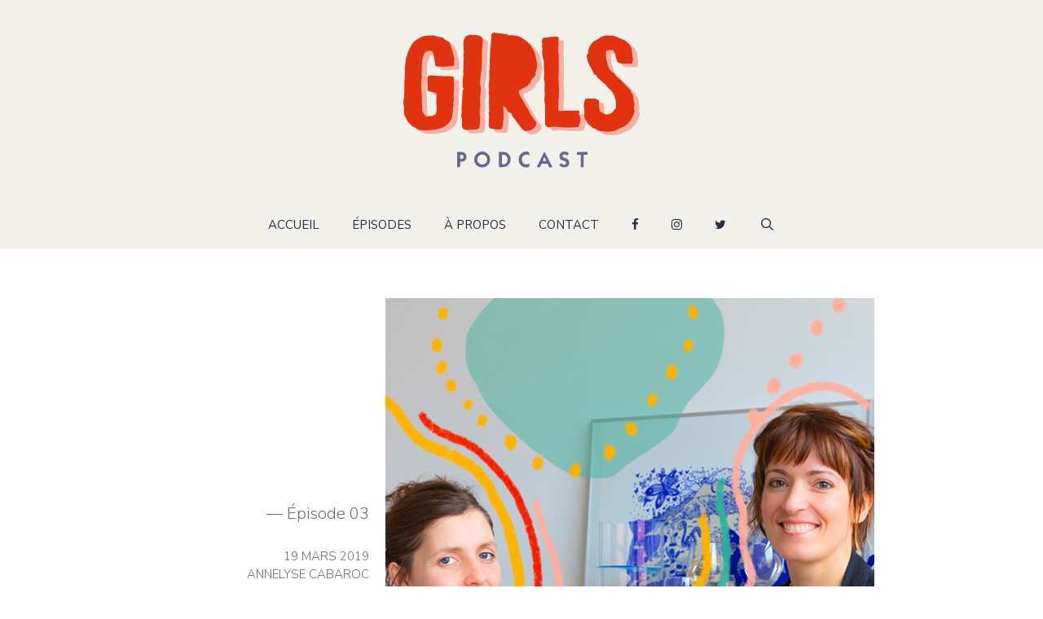

--- FILE ---
content_type: text/html; charset=UTF-8
request_url: https://girlspodcast.fr/inclusit-design-scenographes/
body_size: 13686
content:
<!DOCTYPE html>
<html lang="fr-FR">
<head>
	<meta charset="UTF-8">
	<link rel="profile" href="https://gmpg.org/xfn/11">
	
	<!-- This site is optimized with the Yoast SEO plugin v15.9 - https://yoast.com/wordpress/plugins/seo/ -->
	<title>EP 3 | Inclusit Design  Scénographes - Girls Podcast</title>
	<meta name="description" content="Dans ce nouvel épisode de Girls, nous découvrons le travail d&#039;Inclusit Design, agence de scénographie qui nous parle de son procesus créatif." />
	<meta name="robots" content="index, follow, max-snippet:-1, max-image-preview:large, max-video-preview:-1" />
	<link rel="canonical" href="https://girlspodcast.fr/inclusit-design-scenographes/" />
	<meta property="og:locale" content="fr_FR" />
	<meta property="og:type" content="article" />
	<meta property="og:title" content="EP 3 | Inclusit Design  Scénographes - Girls Podcast" />
	<meta property="og:description" content="Dans ce nouvel épisode de Girls, nous découvrons le travail d&#039;Inclusit Design, agence de scénographie qui nous parle de son procesus créatif." />
	<meta property="og:url" content="https://girlspodcast.fr/inclusit-design-scenographes/" />
	<meta property="og:site_name" content="Girls Podcast" />
	<meta property="article:published_time" content="2019-03-19T21:31:34+00:00" />
	<meta property="article:modified_time" content="2019-04-25T15:13:01+00:00" />
	<meta property="og:image" content="https://girlspodcast.fr/wp-content/uploads/2019/03/Inclusit.jpg" />
	<meta property="og:image:width" content="650" />
	<meta property="og:image:height" content="900" />
	<meta name="twitter:card" content="summary_large_image" />
	<meta name="twitter:label1" content="Écrit par">
	<meta name="twitter:data1" content="Annelyse Cabaroc">
	<meta name="twitter:label2" content="Durée de lecture est.">
	<meta name="twitter:data2" content="3 minutes">
	<script type="application/ld+json" class="yoast-schema-graph">{"@context":"https://schema.org","@graph":[{"@type":"WebSite","@id":"https://girlspodcast.fr/#website","url":"https://girlspodcast.fr/","name":"Girls Podcast","description":"Interviews de femmes cr\u00e9atives et inspirantes","potentialAction":[{"@type":"SearchAction","target":"https://girlspodcast.fr/?s={search_term_string}","query-input":"required name=search_term_string"}],"inLanguage":"fr-FR"},{"@type":"ImageObject","@id":"https://girlspodcast.fr/inclusit-design-scenographes/#primaryimage","inLanguage":"fr-FR","url":"https://girlspodcast.fr/wp-content/uploads/2019/03/Inclusit.jpg","width":650,"height":900},{"@type":"WebPage","@id":"https://girlspodcast.fr/inclusit-design-scenographes/#webpage","url":"https://girlspodcast.fr/inclusit-design-scenographes/","name":"EP 3 | Inclusit Design Sc\u00e9nographes - Girls Podcast","isPartOf":{"@id":"https://girlspodcast.fr/#website"},"primaryImageOfPage":{"@id":"https://girlspodcast.fr/inclusit-design-scenographes/#primaryimage"},"datePublished":"2019-03-19T21:31:34+00:00","dateModified":"2019-04-25T15:13:01+00:00","author":{"@id":"https://girlspodcast.fr/#/schema/person/81687ee5d3d72d14cc2263bd80867636"},"description":"Dans ce nouvel \u00e9pisode de Girls, nous d\u00e9couvrons le travail d'Inclusit Design, agence de sc\u00e9nographie qui nous parle de son procesus cr\u00e9atif.","breadcrumb":{"@id":"https://girlspodcast.fr/inclusit-design-scenographes/#breadcrumb"},"inLanguage":"fr-FR","potentialAction":[{"@type":"ReadAction","target":["https://girlspodcast.fr/inclusit-design-scenographes/"]}]},{"@type":"BreadcrumbList","@id":"https://girlspodcast.fr/inclusit-design-scenographes/#breadcrumb","itemListElement":[{"@type":"ListItem","position":1,"item":{"@type":"WebPage","@id":"https://girlspodcast.fr/","url":"https://girlspodcast.fr/","name":"Accueil"}},{"@type":"ListItem","position":2,"item":{"@type":"WebPage","@id":"https://girlspodcast.fr/inclusit-design-scenographes/","url":"https://girlspodcast.fr/inclusit-design-scenographes/","name":"EP 3 | Inclusit Design Sc\u00e9nographes"}}]},{"@type":"Person","@id":"https://girlspodcast.fr/#/schema/person/81687ee5d3d72d14cc2263bd80867636","name":"Annelyse Cabaroc","image":{"@type":"ImageObject","@id":"https://girlspodcast.fr/#personlogo","inLanguage":"fr-FR","url":"https://secure.gravatar.com/avatar/7b34e00fc72d9fa29bacbcd2103e4535?s=96&d=mm&r=g","caption":"Annelyse Cabaroc"}}]}</script>
	<!-- / Yoast SEO plugin. -->


<link rel='dns-prefetch' href='//fonts.googleapis.com' />
<link rel='dns-prefetch' href='//s.w.org' />
<link href='https://fonts.gstatic.com' crossorigin rel='preconnect' />
<link rel="alternate" type="application/rss+xml" title="Girls Podcast &raquo; Flux" href="https://girlspodcast.fr/feed/" />
<link rel="alternate" type="application/rss+xml" title="Girls Podcast &raquo; Flux des commentaires" href="https://girlspodcast.fr/comments/feed/" />
		<script>
			window._wpemojiSettings = {"baseUrl":"https:\/\/s.w.org\/images\/core\/emoji\/13.0.1\/72x72\/","ext":".png","svgUrl":"https:\/\/s.w.org\/images\/core\/emoji\/13.0.1\/svg\/","svgExt":".svg","source":{"concatemoji":"https:\/\/girlspodcast.fr\/wp-includes\/js\/wp-emoji-release.min.js?ver=5.6.16"}};
			!function(e,a,t){var n,r,o,i=a.createElement("canvas"),p=i.getContext&&i.getContext("2d");function s(e,t){var a=String.fromCharCode;p.clearRect(0,0,i.width,i.height),p.fillText(a.apply(this,e),0,0);e=i.toDataURL();return p.clearRect(0,0,i.width,i.height),p.fillText(a.apply(this,t),0,0),e===i.toDataURL()}function c(e){var t=a.createElement("script");t.src=e,t.defer=t.type="text/javascript",a.getElementsByTagName("head")[0].appendChild(t)}for(o=Array("flag","emoji"),t.supports={everything:!0,everythingExceptFlag:!0},r=0;r<o.length;r++)t.supports[o[r]]=function(e){if(!p||!p.fillText)return!1;switch(p.textBaseline="top",p.font="600 32px Arial",e){case"flag":return s([127987,65039,8205,9895,65039],[127987,65039,8203,9895,65039])?!1:!s([55356,56826,55356,56819],[55356,56826,8203,55356,56819])&&!s([55356,57332,56128,56423,56128,56418,56128,56421,56128,56430,56128,56423,56128,56447],[55356,57332,8203,56128,56423,8203,56128,56418,8203,56128,56421,8203,56128,56430,8203,56128,56423,8203,56128,56447]);case"emoji":return!s([55357,56424,8205,55356,57212],[55357,56424,8203,55356,57212])}return!1}(o[r]),t.supports.everything=t.supports.everything&&t.supports[o[r]],"flag"!==o[r]&&(t.supports.everythingExceptFlag=t.supports.everythingExceptFlag&&t.supports[o[r]]);t.supports.everythingExceptFlag=t.supports.everythingExceptFlag&&!t.supports.flag,t.DOMReady=!1,t.readyCallback=function(){t.DOMReady=!0},t.supports.everything||(n=function(){t.readyCallback()},a.addEventListener?(a.addEventListener("DOMContentLoaded",n,!1),e.addEventListener("load",n,!1)):(e.attachEvent("onload",n),a.attachEvent("onreadystatechange",function(){"complete"===a.readyState&&t.readyCallback()})),(n=t.source||{}).concatemoji?c(n.concatemoji):n.wpemoji&&n.twemoji&&(c(n.twemoji),c(n.wpemoji)))}(window,document,window._wpemojiSettings);
		</script>
		<style>
img.wp-smiley,
img.emoji {
	display: inline !important;
	border: none !important;
	box-shadow: none !important;
	height: 1em !important;
	width: 1em !important;
	margin: 0 .07em !important;
	vertical-align: -0.1em !important;
	background: none !important;
	padding: 0 !important;
}
</style>
	<link rel='stylesheet' id='generate-fonts-css'  href='//fonts.googleapis.com/css?family=Nunito+Sans:200,200italic,300,300italic,regular,italic,600,600italic,700,700italic,800,800italic,900,900italic|Fjalla+One:regular' media='all' />
<link rel='stylesheet' id='wp-block-library-css'  href='https://girlspodcast.fr/wp-includes/css/dist/block-library/style.min.css?ver=5.6.16' media='all' />
<link rel='stylesheet' id='generate-style-grid-css'  href='https://girlspodcast.fr/wp-content/themes/generatepress/assets/css/unsemantic-grid.min.css?ver=3.0.4' media='all' />
<link rel='stylesheet' id='generate-style-css'  href='https://girlspodcast.fr/wp-content/themes/generatepress/assets/css/style.min.css?ver=3.0.4' media='all' />
<style id='generate-style-inline-css'>
body{background-color:#ffffff;color:#6b6b6b;}a{color:#1a217f;}a:visited{color:#f4b1a2;}a:hover, a:focus, a:active{color:#f4b1a2;}body .grid-container{max-width:1200px;}.wp-block-group__inner-container{max-width:1200px;margin-left:auto;margin-right:auto;}.site-header .header-image{width:290px;}.navigation-search{position:absolute;left:-99999px;pointer-events:none;visibility:hidden;z-index:20;width:100%;top:0;transition:opacity 100ms ease-in-out;opacity:0;}.navigation-search.nav-search-active{left:0;right:0;pointer-events:auto;visibility:visible;opacity:1;}.navigation-search input[type="search"]{outline:0;border:0;vertical-align:bottom;line-height:1;opacity:0.9;width:100%;z-index:20;border-radius:0;-webkit-appearance:none;height:60px;}.navigation-search input::-ms-clear{display:none;width:0;height:0;}.navigation-search input::-ms-reveal{display:none;width:0;height:0;}.navigation-search input::-webkit-search-decoration, .navigation-search input::-webkit-search-cancel-button, .navigation-search input::-webkit-search-results-button, .navigation-search input::-webkit-search-results-decoration{display:none;}.main-navigation li.search-item{z-index:21;}li.search-item.active{transition:opacity 100ms ease-in-out;}.nav-left-sidebar .main-navigation li.search-item.active,.nav-right-sidebar .main-navigation li.search-item.active{width:auto;display:inline-block;float:right;}.gen-sidebar-nav .navigation-search{top:auto;bottom:0;}body, button, input, select, textarea{font-family:"Nunito Sans", sans-serif;font-weight:300;font-size:20px;}body{line-height:1.6;}.entry-content > [class*="wp-block-"]:not(:last-child){margin-bottom:1.5em;}.main-title{font-size:40px;}.site-description{font-size:16px;}.main-navigation a, .menu-toggle{text-transform:uppercase;}.main-navigation .main-nav ul ul li a{font-size:14px;}.sidebar .widget, .footer-widgets .widget{font-size:17px;}h1{font-family:"Fjalla One", sans-serif;font-weight:400;font-size:100px;line-height:1em;}h2{font-family:"Fjalla One", sans-serif;font-size:26px;}h3{font-family:"Fjalla One", sans-serif;font-size:38px;margin-bottom:40px;}h4{font-family:"Fjalla One", sans-serif;font-size:60px;}h5{font-family:"Nunito Sans", sans-serif;font-weight:600;font-size:19px;}h6{font-family:"Nunito Sans", sans-serif;font-size:12px;line-height:0.1em;}@media (max-width:768px){.main-title{font-size:30px;}h1{font-size:30px;}h2{font-size:25px;}}.top-bar{background-color:#636363;color:#ffffff;}.top-bar a{color:#ffffff;}.top-bar a:hover{color:#303030;}.site-header{background-color:#f1f0eb;color:#3a3a3a;}.site-header a{color:#3a3a3a;}.main-title a,.main-title a:hover{color:#222222;}.site-description{color:#757575;}.mobile-menu-control-wrapper .menu-toggle,.mobile-menu-control-wrapper .menu-toggle:hover,.mobile-menu-control-wrapper .menu-toggle:focus,.has-inline-mobile-toggle #site-navigation.toggled{background-color:rgba(0, 0, 0, 0.02);}.main-navigation,.main-navigation ul ul{background-color:#f1f0eb;}.main-navigation .main-nav ul li a,.menu-toggle, .main-navigation .menu-bar-items{color:#2c2e46;}.main-navigation .main-nav ul li:hover > a,.main-navigation .main-nav ul li:focus > a, .main-navigation .main-nav ul li.sfHover > a, .main-navigation .menu-bar-item:hover > a, .main-navigation .menu-bar-item.sfHover > a{color:#f4b1a2;}button.menu-toggle:hover,button.menu-toggle:focus,.main-navigation .mobile-bar-items a,.main-navigation .mobile-bar-items a:hover,.main-navigation .mobile-bar-items a:focus{color:#2c2e46;}.main-navigation .main-nav ul li[class*="current-menu-"] > a{color:#f4b1a2;}.main-navigation .main-nav ul li[class*="current-menu-"] > a:hover,.main-navigation .main-nav ul li[class*="current-menu-"].sfHover > a{color:#f4b1a2;}.navigation-search input[type="search"],.navigation-search input[type="search"]:active, .navigation-search input[type="search"]:focus, .main-navigation .main-nav ul li.search-item.active > a, .main-navigation .menu-bar-items .search-item.active > a{color:#f4b1a2;}.main-navigation ul ul{background-color:#3f3f3f;}.main-navigation .main-nav ul ul li a{color:#a5a5a5;}.main-navigation .main-nav ul ul li:hover > a,.main-navigation .main-nav ul ul li:focus > a,.main-navigation .main-nav ul ul li.sfHover > a{color:#874016;background-color:#4f4f4f;}.main-navigation .main-nav ul ul li[class*="current-menu-"] > a{color:#e23310;background-color:#4f4f4f;}.main-navigation .main-nav ul ul li[class*="current-menu-"] > a:hover,.main-navigation .main-nav ul ul li[class*="current-menu-"].sfHover > a{color:#e23310;background-color:#4f4f4f;}.separate-containers .inside-article, .separate-containers .comments-area, .separate-containers .page-header, .one-container .container, .separate-containers .paging-navigation, .inside-page-header{background-color:rgba(255,255,255,0);}.inside-article a,.paging-navigation a,.comments-area a,.page-header a{color:#002bad;}.entry-meta{color:#595959;}.entry-meta a{color:#595959;}.entry-meta a:hover{color:#f4b1a2;}h1{color:#474960;}h2{color:#8c8c8c;}h3{color:#06375e;}h4{color:#f4b1a2;}h5{color:#2c2e46;}.sidebar .widget{background-color:#ffffff;}.sidebar .widget .widget-title{color:#000000;}.footer-widgets{background-color:#ffffff;}.footer-widgets .widget-title{color:#000000;}.site-info{color:#ffffff;background-color:#222222;}.site-info a{color:#ffffff;}.site-info a:hover{color:#606060;}.footer-bar .widget_nav_menu .current-menu-item a{color:#606060;}input[type="text"],input[type="email"],input[type="url"],input[type="password"],input[type="search"],input[type="tel"],input[type="number"],textarea,select{color:#666666;background-color:#fafafa;border-color:#cccccc;}input[type="text"]:focus,input[type="email"]:focus,input[type="url"]:focus,input[type="password"]:focus,input[type="search"]:focus,input[type="tel"]:focus,input[type="number"]:focus,textarea:focus,select:focus{color:#666666;background-color:#ffffff;border-color:#bfbfbf;}button,html input[type="button"],input[type="reset"],input[type="submit"],a.button,a.wp-block-button__link:not(.has-background){color:#2c2e46;background-color:#ff0707;}button:hover,html input[type="button"]:hover,input[type="reset"]:hover,input[type="submit"]:hover,a.button:hover,button:focus,html input[type="button"]:focus,input[type="reset"]:focus,input[type="submit"]:focus,a.button:focus,a.wp-block-button__link:not(.has-background):active,a.wp-block-button__link:not(.has-background):focus,a.wp-block-button__link:not(.has-background):hover{color:#ffffff;background-color:#3f3f3f;}a.generate-back-to-top{background-color:rgba( 0,0,0,0.4 );color:#ffffff;}a.generate-back-to-top:hover,a.generate-back-to-top:focus{background-color:rgba( 0,0,0,0.6 );color:#ffffff;}@media (max-width:768px){.main-navigation .menu-bar-item:hover > a, .main-navigation .menu-bar-item.sfHover > a{background:none;color:#2c2e46;}}.inside-top-bar{padding:10px;}.inside-header{padding:40px;}.separate-containers .inside-article, .separate-containers .comments-area, .separate-containers .page-header, .separate-containers .paging-navigation, .one-container .site-content, .inside-page-header{padding:40px 40px 0px 40px;}.site-main .wp-block-group__inner-container{padding:40px 40px 0px 40px;}.entry-content .alignwide, body:not(.no-sidebar) .entry-content .alignfull{margin-left:-40px;width:calc(100% + 80px);max-width:calc(100% + 80px);}.separate-containers .widget, .separate-containers .site-main > *, .separate-containers .page-header, .widget-area .main-navigation{margin-bottom:0px;}.separate-containers .site-main{margin:0px;}.both-right.separate-containers .inside-left-sidebar{margin-right:0px;}.both-right.separate-containers .inside-right-sidebar{margin-left:0px;}.both-left.separate-containers .inside-left-sidebar{margin-right:0px;}.both-left.separate-containers .inside-right-sidebar{margin-left:0px;}.separate-containers .page-header-image, .separate-containers .page-header-contained, .separate-containers .page-header-image-single, .separate-containers .page-header-content-single{margin-top:0px;}.separate-containers .inside-right-sidebar, .separate-containers .inside-left-sidebar{margin-top:0px;margin-bottom:0px;}.rtl .menu-item-has-children .dropdown-menu-toggle{padding-left:20px;}.rtl .main-navigation .main-nav ul li.menu-item-has-children > a{padding-right:20px;}.site-info{padding:20px;}@media (max-width:768px){.separate-containers .inside-article, .separate-containers .comments-area, .separate-containers .page-header, .separate-containers .paging-navigation, .one-container .site-content, .inside-page-header{padding:30px 30px 0px 30px;}.site-main .wp-block-group__inner-container{padding:30px 30px 0px 30px;}.site-info{padding-right:10px;padding-left:10px;}.entry-content .alignwide, body:not(.no-sidebar) .entry-content .alignfull{margin-left:-30px;width:calc(100% + 60px);max-width:calc(100% + 60px);}}/* End cached CSS */@media (max-width:768px){.main-navigation .menu-toggle,.main-navigation .mobile-bar-items,.sidebar-nav-mobile:not(#sticky-placeholder){display:block;}.main-navigation ul,.gen-sidebar-nav{display:none;}[class*="nav-float-"] .site-header .inside-header > *{float:none;clear:both;}}
.main-navigation .slideout-toggle a:before,.slide-opened .slideout-overlay .slideout-exit:before{font-family:GeneratePress;}.slideout-navigation .dropdown-menu-toggle:before{content:"\f107" !important;}.slideout-navigation .sfHover > a .dropdown-menu-toggle:before{content:"\f106" !important;}
.slideout-navigation.main-navigation .main-nav ul li a{font-weight:normal;text-transform:none;}
</style>
<link rel='stylesheet' id='generate-mobile-style-css'  href='https://girlspodcast.fr/wp-content/themes/generatepress/assets/css/mobile.min.css?ver=3.0.4' media='all' />
<link rel='stylesheet' id='generate-font-icons-css'  href='https://girlspodcast.fr/wp-content/themes/generatepress/assets/css/components/font-icons.min.css?ver=3.0.4' media='all' />
<link rel='stylesheet' id='generate-child-css'  href='https://girlspodcast.fr/wp-content/themes/generatepress_child/style.css?ver=1551975949' media='all' />
<link rel='stylesheet' id='elementor-icons-css'  href='https://girlspodcast.fr/wp-content/plugins/elementor/assets/lib/eicons/css/elementor-icons.min.css?ver=5.10.0' media='all' />
<link rel='stylesheet' id='elementor-animations-css'  href='https://girlspodcast.fr/wp-content/plugins/elementor/assets/lib/animations/animations.min.css?ver=3.1.1' media='all' />
<link rel='stylesheet' id='elementor-frontend-legacy-css'  href='https://girlspodcast.fr/wp-content/plugins/elementor/assets/css/frontend-legacy.min.css?ver=3.1.1' media='all' />
<link rel='stylesheet' id='elementor-frontend-css'  href='https://girlspodcast.fr/wp-content/plugins/elementor/assets/css/frontend.min.css?ver=3.1.1' media='all' />
<link rel='stylesheet' id='elementor-post-1132-css'  href='https://girlspodcast.fr/wp-content/uploads/elementor/css/post-1132.css?ver=1614638610' media='all' />
<link rel='stylesheet' id='elementor-pro-css'  href='https://girlspodcast.fr/wp-content/plugins/elementor-pro/assets/css/frontend.min.css?ver=3.1.1' media='all' />
<link rel='stylesheet' id='font-awesome-css'  href='https://girlspodcast.fr/wp-content/plugins/elementor/assets/lib/font-awesome/css/font-awesome.min.css?ver=4.7.0' media='all' />
<link rel='stylesheet' id='elementor-post-954-css'  href='https://girlspodcast.fr/wp-content/uploads/elementor/css/post-954.css?ver=1627136933' media='all' />
<link rel='stylesheet' id='elementor-post-309-css'  href='https://girlspodcast.fr/wp-content/uploads/elementor/css/post-309.css?ver=1692623471' media='all' />
<link rel='stylesheet' id='animate-css'  href='https://girlspodcast.fr/wp-content/plugins/enjoy-instagram-instagram-responsive-images-gallery-and-carousel/assets/css/animate.min.css?ver=6.0.3' media='all' />
<link rel='stylesheet' id='ei-carousel-css'  href='https://girlspodcast.fr/wp-content/plugins/enjoy-instagram-instagram-responsive-images-gallery-and-carousel/assets/css/swiper-bundle.min.css?ver=6.0.3' media='all' />
<link rel='stylesheet' id='ei-carousel-theme-css'  href='https://girlspodcast.fr/wp-content/plugins/enjoy-instagram-instagram-responsive-images-gallery-and-carousel/assets/css/carousel-theme.css?ver=6.0.3' media='all' />
<link rel='stylesheet' id='ei-polaroid-carousel-theme-css'  href='https://girlspodcast.fr/wp-content/plugins/enjoy-instagram-instagram-responsive-images-gallery-and-carousel/assets/css/polaroid_carousel.css?ver=6.0.3' media='all' />
<link rel='stylesheet' id='ei-showcase-carousel-theme-css'  href='https://girlspodcast.fr/wp-content/plugins/enjoy-instagram-instagram-responsive-images-gallery-and-carousel/assets/css/showcase_carousel.css?ver=6.0.3' media='all' />
<link rel='stylesheet' id='fancybox_css-css'  href='https://girlspodcast.fr/wp-content/plugins/enjoy-instagram-instagram-responsive-images-gallery-and-carousel/assets/css/jquery.fancybox.min.css?ver=6.0.3' media='all' />
<link rel='stylesheet' id='grid_fallback-css'  href='https://girlspodcast.fr/wp-content/plugins/enjoy-instagram-instagram-responsive-images-gallery-and-carousel/assets/css/grid_fallback.min.css?ver=6.0.3' media='all' />
<link rel='stylesheet' id='grid_style-css'  href='https://girlspodcast.fr/wp-content/plugins/enjoy-instagram-instagram-responsive-images-gallery-and-carousel/assets/css/grid_style.min.css?ver=6.0.3' media='all' />
<link rel='stylesheet' id='enjoy_instagramm_css-css'  href='https://girlspodcast.fr/wp-content/plugins/enjoy-instagram-instagram-responsive-images-gallery-and-carousel/assets/css/enjoy-instagram.css?ver=6.0.3' media='all' />
<link rel='stylesheet' id='generate-blog-css'  href='https://girlspodcast.fr/wp-content/plugins/gp-premium/blog/functions/css/style-min.css?ver=1.7.8' media='all' />
<link rel='stylesheet' id='google-fonts-1-css'  href='https://fonts.googleapis.com/css?family=Roboto%3A100%2C100italic%2C200%2C200italic%2C300%2C300italic%2C400%2C400italic%2C500%2C500italic%2C600%2C600italic%2C700%2C700italic%2C800%2C800italic%2C900%2C900italic%7CRoboto+Slab%3A100%2C100italic%2C200%2C200italic%2C300%2C300italic%2C400%2C400italic%2C500%2C500italic%2C600%2C600italic%2C700%2C700italic%2C800%2C800italic%2C900%2C900italic%7CHomemade+Apple%3A100%2C100italic%2C200%2C200italic%2C300%2C300italic%2C400%2C400italic%2C500%2C500italic%2C600%2C600italic%2C700%2C700italic%2C800%2C800italic%2C900%2C900italic%7CNunito+Sans%3A100%2C100italic%2C200%2C200italic%2C300%2C300italic%2C400%2C400italic%2C500%2C500italic%2C600%2C600italic%2C700%2C700italic%2C800%2C800italic%2C900%2C900italic%7CFjalla+One%3A100%2C100italic%2C200%2C200italic%2C300%2C300italic%2C400%2C400italic%2C500%2C500italic%2C600%2C600italic%2C700%2C700italic%2C800%2C800italic%2C900%2C900italic&#038;ver=5.6.16' media='all' />
<script type='text/javascript' src='https://girlspodcast.fr/wp-includes/js/jquery/jquery.min.js?ver=3.5.1' id='jquery-core-js'></script>
<script type='text/javascript' src='https://girlspodcast.fr/wp-includes/js/jquery/jquery-migrate.min.js?ver=3.3.2' id='jquery-migrate-js'></script>
<script type='text/javascript' src='https://girlspodcast.fr/wp-content/plugins/enjoy-instagram-instagram-responsive-images-gallery-and-carousel/assets/js/swiper-bundle.min.js?ver=6.0.3' id='ei-carousel-js'></script>
<script type='text/javascript' src='https://girlspodcast.fr/wp-content/plugins/enjoy-instagram-instagram-responsive-images-gallery-and-carousel/assets/js/jquery.fancybox.min.js?ver=6.0.3' id='fancybox-js'></script>
<script type='text/javascript' src='https://girlspodcast.fr/wp-content/plugins/enjoy-instagram-instagram-responsive-images-gallery-and-carousel/assets/js/modernizr.custom.26633.min.js?ver=6.0.3' id='modernizr.custom.26633-js'></script>
<script type='text/javascript' id='gridrotator-js-extra'>
/* <![CDATA[ */
var GridRotator = {"assetsUrl":"https:\/\/girlspodcast.fr\/wp-content\/plugins\/enjoy-instagram-instagram-responsive-images-gallery-and-carousel\/assets"};
/* ]]> */
</script>
<script type='text/javascript' src='https://girlspodcast.fr/wp-content/plugins/enjoy-instagram-instagram-responsive-images-gallery-and-carousel/assets/js/jquery.gridrotator.min.js?ver=6.0.3' id='gridrotator-js'></script>
<script type='text/javascript' src='https://girlspodcast.fr/wp-content/plugins/enjoy-instagram-instagram-responsive-images-gallery-and-carousel/assets/js/ios-orientationchange-fix.min.js?ver=6.0.3' id='orientationchange-js'></script>
<script type='text/javascript' src='https://girlspodcast.fr/wp-content/plugins/enjoy-instagram-instagram-responsive-images-gallery-and-carousel/assets/js/modernizr.min.js?ver=6.0.3' id='modernizer-js'></script>
<script type='text/javascript' src='https://girlspodcast.fr/wp-content/plugins/enjoy-instagram-instagram-responsive-images-gallery-and-carousel/assets/js/classie.min.js?ver=6.0.3' id='classie-js'></script>
<link rel="https://api.w.org/" href="https://girlspodcast.fr/wp-json/" /><link rel="alternate" type="application/json" href="https://girlspodcast.fr/wp-json/wp/v2/posts/954" /><link rel="EditURI" type="application/rsd+xml" title="RSD" href="https://girlspodcast.fr/xmlrpc.php?rsd" />
<link rel="wlwmanifest" type="application/wlwmanifest+xml" href="https://girlspodcast.fr/wp-includes/wlwmanifest.xml" /> 
<meta name="generator" content="WordPress 5.6.16" />
<link rel='shortlink' href='https://girlspodcast.fr/?p=954' />
<link rel="alternate" type="application/json+oembed" href="https://girlspodcast.fr/wp-json/oembed/1.0/embed?url=https%3A%2F%2Fgirlspodcast.fr%2Finclusit-design-scenographes%2F" />
<link rel="alternate" type="text/xml+oembed" href="https://girlspodcast.fr/wp-json/oembed/1.0/embed?url=https%3A%2F%2Fgirlspodcast.fr%2Finclusit-design-scenographes%2F&#038;format=xml" />
    <script language="JavaScript" type="text/javascript">
    

;(function($) {

   'use strict'

    var testMobile;
    var isMobile = {
        Android: function() {
            return navigator.userAgent.match(/Android/i);
        },
        BlackBerry: function() {
            return navigator.userAgent.match(/BlackBerry/i);
        },
        iOS: function() {
            return navigator.userAgent.match(/iPhone|iPad|iPod/i);
        },
        Opera: function() {
            return navigator.userAgent.match(/Opera Mini/i);
        },
        Windows: function() {
            return navigator.userAgent.match(/IEMobile/i);
        },
        any: function() {
            return (isMobile.Android() || isMobile.BlackBerry() || isMobile.iOS() || isMobile.Opera() || isMobile.Windows());
        }
    };

  var parallax = function() {
    testMobile = isMobile.any();
    if (testMobile == null) {
      $(".parallax").parallax("50%", 0.3);
    }
  };

  // Dom Ready
  $(function() {
    parallax();
   	});
})(jQuery);

/*
jQuery Parallax 1.1.3
Author: Ian Lunn
Plugin URL: http://www.ianlunn.co.uk/plugins/jquery-parallax/

Dual licensed under the MIT and GPL licenses:
http://www.opensource.org/licenses/mit-license.php
http://www.gnu.org/licenses/gpl.html
*/
!function(n){var t=n(window),e=t.height();t.resize(function(){e=t.height()}),n.fn.parallax=function(o,r,i){function u(){var i=t.scrollTop();l.each(function(t,u){var l=n(u),f=l.offset().top,s=a(l);i>f+s||f>i+e||l.css("backgroundPosition",o+" "+Math.round((l.data("firstTop")-i)*r)+"px")})}var a,l=n(this);l.each(function(t,e){$element=n(e),$element.data("firstTop",$element.offset().top)}),a=i?function(n){return n.outerHeight(!0)}:function(n){return n.height()},(arguments.length<1||null===o)&&(o="50%"),(arguments.length<2||null===r)&&(r=.1),(arguments.length<3||null===i)&&(i=!0),t.bind("scroll",u).resize(u),u()}}(jQuery);

    </script>
    		<script type="text/javascript">
			//Grid displaying after loading of images
			function display_grid() {
				jQuery('[id^="ei-grid-loading-"]').hide();
				jQuery('[id^="ei-grid-list-"]').show();
			}

			window.onload = display_grid;

			jQuery(function () {
				jQuery(document).on('click', '.fancybox-caption__body', function () {
					jQuery(this).toggleClass('full-caption')
				})
			});
		</script>
		<meta name="viewport" content="width=device-width, initial-scale=1"><link rel="icon" href="https://girlspodcast.fr/wp-content/uploads/2019/03/cropped-avatar-couleur-32x32.png" sizes="32x32" />
<link rel="icon" href="https://girlspodcast.fr/wp-content/uploads/2019/03/cropped-avatar-couleur-192x192.png" sizes="192x192" />
<link rel="apple-touch-icon" href="https://girlspodcast.fr/wp-content/uploads/2019/03/cropped-avatar-couleur-180x180.png" />
<meta name="msapplication-TileImage" content="https://girlspodcast.fr/wp-content/uploads/2019/03/cropped-avatar-couleur-270x270.png" />
</head>

<body class="post-template post-template-elementor_header_footer single single-post postid-954 single-format-standard wp-custom-logo wp-embed-responsive post-image-above-header post-image-aligned-center sticky-menu-fade no-sidebar nav-below-header separate-containers fluid-header active-footer-widgets-3 nav-search-enabled nav-aligned-center header-aligned-center dropdown-hover featured-image-active elementor-default elementor-template-full-width elementor-kit-1132 elementor-page elementor-page-954 full-width-content" itemtype="https://schema.org/Blog" itemscope>
	<a class="screen-reader-text skip-link" href="#content" title="Aller au contenu">Aller au contenu</a>		<header id="masthead" class="site-header" itemtype="https://schema.org/WPHeader" itemscope>
			<div class="inside-header grid-container grid-parent">
				<div class="site-logo">
					<a href="https://girlspodcast.fr/" title="Girls Podcast" rel="home">
						<img  class="header-image is-logo-image" alt="Girls Podcast" src="https://girlspodcast.fr/wp-content/uploads/2019/03/logo-girls-couleur-baseline.svg" title="Girls Podcast" srcset="https://girlspodcast.fr/wp-content/uploads/2019/03/logo-girls-couleur-baseline.svg 1x, https://girlspodcast.fr/wp-content/uploads/2019/03/logo-girls-couleur-baseline.svg 2x" />
					</a>
				</div>			</div>
		</header>
				<nav id="site-navigation" class="main-navigation sub-menu-right" itemtype="https://schema.org/SiteNavigationElement" itemscope>
			<div class="inside-navigation grid-container grid-parent">
				<form method="get" class="search-form navigation-search" action="https://girlspodcast.fr/">
					<input type="search" class="search-field" value="" name="s" title="Chercher" />
				</form>		<div class="mobile-bar-items">
						<span class="search-item">
				<a aria-label="Ouvrir la barre de recherche" href="#">
									</a>
			</span>
		</div>
						<button class="menu-toggle" aria-controls="primary-menu" aria-expanded="false">
					<span class="mobile-menu">Menu</span>				</button>
				<div id="primary-menu" class="main-nav"><ul id="menu-menu-principal" class=" menu sf-menu"><li id="menu-item-43" class="menu-item menu-item-type-custom menu-item-object-custom menu-item-home menu-item-43"><a href="http://girlspodcast.fr/">Accueil</a></li>
<li id="menu-item-730" class="menu-item menu-item-type-post_type menu-item-object-page menu-item-730"><a href="https://girlspodcast.fr/episodes/">Épisodes</a></li>
<li id="menu-item-44" class="menu-item menu-item-type-post_type menu-item-object-page menu-item-44"><a href="https://girlspodcast.fr/a-propos/">À propos</a></li>
<li id="menu-item-45" class="menu-item menu-item-type-post_type menu-item-object-page menu-item-45"><a href="https://girlspodcast.fr/contact/">Contact</a></li>
<li id="menu-item-675" class="menu-item menu-item-type-custom menu-item-object-custom menu-item-675"><a href="https://www.facebook.com/girlspodcast"><i class="fa fa-facebook" aria-hidden="true"></i></a></li>
<li id="menu-item-678" class="menu-item menu-item-type-custom menu-item-object-custom menu-item-678"><a href="https://www.instagram.com/girlspodcast/"><i class="fa fa-instagram" aria-hidden="true"></i></a></li>
<li id="menu-item-680" class="menu-item menu-item-type-custom menu-item-object-custom menu-item-680"><a href="https://twitter.com/girlspodcast1"><i class="fa fa-twitter" aria-hidden="true"></i></a></li>
<li class="search-item menu-item-align-right"><a aria-label="Ouvrir la barre de recherche" href="#"></a></li></ul></div>			</div>
		</nav>
		
	<div id="page" class="site grid-container container hfeed grid-parent">
				<div id="content" class="site-content">
					<div data-elementor-type="wp-post" data-elementor-id="954" class="elementor elementor-954" data-elementor-settings="[]">
						<div class="elementor-inner">
							<div class="elementor-section-wrap">
							<section class="elementor-section elementor-top-section elementor-element elementor-element-772ed8e7 elementor-section-content-middle elementor-reverse-mobile elementor-section-boxed elementor-section-height-default elementor-section-height-default elementor-invisible" data-id="772ed8e7" data-element_type="section" data-settings="{&quot;animation&quot;:&quot;fadeIn&quot;}">
						<div class="elementor-container elementor-column-gap-default">
							<div class="elementor-row">
					<div class="elementor-column elementor-col-50 elementor-top-column elementor-element elementor-element-36edcc50" data-id="36edcc50" data-element_type="column">
			<div class="elementor-column-wrap elementor-element-populated">
							<div class="elementor-widget-wrap">
						<div class="elementor-element elementor-element-38f9373 elementor-invisible elementor-widget elementor-widget-text-editor" data-id="38f9373" data-element_type="widget" data-settings="{&quot;_animation&quot;:&quot;fadeInUp&quot;}" data-widget_type="text-editor.default">
				<div class="elementor-widget-container">
					<div class="elementor-text-editor elementor-clearfix"><p>— Épisode 03</p></div>
				</div>
				</div>
				<div class="elementor-element elementor-element-20ec9a69 elementor-widget elementor-widget-heading" data-id="20ec9a69" data-element_type="widget" data-widget_type="heading.default">
				<div class="elementor-widget-container">
			<h6 class="elementor-heading-title elementor-size-small">19 mars 2019</h6>		</div>
				</div>
				<div class="elementor-element elementor-element-5fef7e44 elementor-widget elementor-widget-heading" data-id="5fef7e44" data-element_type="widget" data-widget_type="heading.default">
				<div class="elementor-widget-container">
			<h6 class="elementor-heading-title elementor-size-small">Annelyse Cabaroc</h6>		</div>
				</div>
				<div class="elementor-element elementor-element-b63b8c7 elementor-widget elementor-widget-heading" data-id="b63b8c7" data-element_type="widget" data-widget_type="heading.default">
				<div class="elementor-widget-container">
			<h1 class="elementor-heading-title elementor-size-default">INCLUSIT<br>
DESIGN</h1>		</div>
				</div>
				<div class="elementor-element elementor-element-5d430deb elementor-widget elementor-widget-heading" data-id="5d430deb" data-element_type="widget" data-widget_type="heading.default">
				<div class="elementor-widget-container">
			<h2 class="elementor-heading-title elementor-size-default">SCÉNOGRAPHES</h2>		</div>
				</div>
						</div>
					</div>
		</div>
				<div class="elementor-column elementor-col-50 elementor-top-column elementor-element elementor-element-91f7caf" data-id="91f7caf" data-element_type="column">
			<div class="elementor-column-wrap elementor-element-populated">
							<div class="elementor-widget-wrap">
						<div class="elementor-element elementor-element-6998dca3 elementor-widget elementor-widget-image" data-id="6998dca3" data-element_type="widget" data-widget_type="image.default">
				<div class="elementor-widget-container">
					<div class="elementor-image">
										<img width="650" height="900" src="https://girlspodcast.fr/wp-content/uploads/2019/03/Inclusit.jpg" class="attachment-large size-large" alt="" loading="lazy" srcset="https://girlspodcast.fr/wp-content/uploads/2019/03/Inclusit.jpg 650w, https://girlspodcast.fr/wp-content/uploads/2019/03/Inclusit-217x300.jpg 217w" sizes="(max-width: 650px) 100vw, 650px" />											</div>
				</div>
				</div>
						</div>
					</div>
		</div>
								</div>
					</div>
		</section>
				<section class="elementor-section elementor-top-section elementor-element elementor-element-33e116f elementor-section-boxed elementor-section-height-default elementor-section-height-default" data-id="33e116f" data-element_type="section">
						<div class="elementor-container elementor-column-gap-default">
							<div class="elementor-row">
					<div class="elementor-column elementor-col-100 elementor-top-column elementor-element elementor-element-3c4ab5fd" data-id="3c4ab5fd" data-element_type="column">
			<div class="elementor-column-wrap elementor-element-populated">
							<div class="elementor-widget-wrap">
								</div>
					</div>
		</div>
								</div>
					</div>
		</section>
				<section class="elementor-section elementor-top-section elementor-element elementor-element-10f78da0 elementor-section-boxed elementor-section-height-default elementor-section-height-default" data-id="10f78da0" data-element_type="section">
						<div class="elementor-container elementor-column-gap-default">
							<div class="elementor-row">
					<div class="elementor-column elementor-col-100 elementor-top-column elementor-element elementor-element-76fe7013" data-id="76fe7013" data-element_type="column">
			<div class="elementor-column-wrap elementor-element-populated">
							<div class="elementor-widget-wrap">
						<div class="elementor-element elementor-element-3b665ed5 elementor-widget elementor-widget-text-editor" data-id="3b665ed5" data-element_type="widget" data-widget_type="text-editor.default">
				<div class="elementor-widget-container">
					<div class="elementor-text-editor elementor-clearfix"><h3><span style="color: #5daf9c;">L’École des Beaux-Arts comme point de départ</span></h3><p>Héloïse et Magali se sont rencontrées sur les bancs de l’École des Beaux-Arts de Lyon. Durant leurs études, elles développent ensemble des projets d’étudiantes. Magali s’envole pour le Canada pour se spécialiser en muséologie et obtenir un master. Héloïse part en Suède et réalise un stage dans une agence de design. Fraichement diplômée, Héloïse propose à Magali de s’associer pour créer leur propre agence de scénographie et de design. Nous sommes en 2013. Pour confirmer leur envie commune, elles travaillent pendant la Biennale Internationnale de Design de Saint-Étienne en tant que régisseuses. Cette expérience est une réussite et leur confirme qu’ensemble elles peuvent réaliser de belles choses. Elles s’installent dans la toute première pépinière d’entreprises créée à Saint-Étienne et c’est le début d’Inclusit Design.</p></div>
				</div>
				</div>
				<div class="elementor-element elementor-element-7c4f029d elementor-widget elementor-widget-heading" data-id="7c4f029d" data-element_type="widget" data-widget_type="heading.default">
				<div class="elementor-widget-container">
			<h4 class="elementor-heading-title elementor-size-default">«On est compatibles dans le travail, pas complémentaires»</h4>		</div>
				</div>
						</div>
					</div>
		</div>
								</div>
					</div>
		</section>
				<section class="elementor-section elementor-top-section elementor-element elementor-element-0b6ba9f elementor-section-boxed elementor-section-height-default elementor-section-height-default" data-id="0b6ba9f" data-element_type="section">
						<div class="elementor-container elementor-column-gap-default">
							<div class="elementor-row">
					<div class="elementor-column elementor-col-100 elementor-top-column elementor-element elementor-element-461577b" data-id="461577b" data-element_type="column">
			<div class="elementor-column-wrap elementor-element-populated">
							<div class="elementor-widget-wrap">
						<div class="elementor-element elementor-element-cfb3190 elementor-widget elementor-widget-image" data-id="cfb3190" data-element_type="widget" data-widget_type="image.default">
				<div class="elementor-widget-container">
					<div class="elementor-image">
										<img width="1024" height="683" src="https://girlspodcast.fr/wp-content/uploads/2019/03/girlspodcast-inclusite-design07-1024x683.jpg" class="attachment-large size-large" alt="" loading="lazy" srcset="https://girlspodcast.fr/wp-content/uploads/2019/03/girlspodcast-inclusite-design07-1024x683.jpg 1024w, https://girlspodcast.fr/wp-content/uploads/2019/03/girlspodcast-inclusite-design07-300x200.jpg 300w, https://girlspodcast.fr/wp-content/uploads/2019/03/girlspodcast-inclusite-design07-768x512.jpg 768w, https://girlspodcast.fr/wp-content/uploads/2019/03/girlspodcast-inclusite-design07.jpg 1500w" sizes="(max-width: 1024px) 100vw, 1024px" />											</div>
				</div>
				</div>
						</div>
					</div>
		</div>
								</div>
					</div>
		</section>
				<section class="elementor-section elementor-top-section elementor-element elementor-element-21a98f65 elementor-section-boxed elementor-section-height-default elementor-section-height-default" data-id="21a98f65" data-element_type="section">
						<div class="elementor-container elementor-column-gap-default">
							<div class="elementor-row">
					<div class="elementor-column elementor-col-100 elementor-top-column elementor-element elementor-element-45f5faa3" data-id="45f5faa3" data-element_type="column">
			<div class="elementor-column-wrap elementor-element-populated">
							<div class="elementor-widget-wrap">
						<div class="elementor-element elementor-element-2103424a elementor-widget elementor-widget-text-editor" data-id="2103424a" data-element_type="widget" data-widget_type="text-editor.default">
				<div class="elementor-widget-container">
					<div class="elementor-text-editor elementor-clearfix"><h3><span style="color: #5daf9c;">Inclure l’humain au centre du projet</span></h3><p>Magali et Héloïse n’ont pas choisi le nom de leur agence au hasard. Pour elles la place de l’humain est primordiale dans leurs projets. Que ce soit à travers l’accompagnement de leurs clients, la complicité avec leurs prestataires ou encore offrir la bonne expérience au visiteur, les deux jeunes femmes ont à coeur que chacun vive un moment agréable le temps d’une exposition. Leur travail est souvent ludique, Magali et Héloïse aiment que le visiteur puisse manipuler, jouer, être plongé dans un univers. Et pour que chaque projet soit réussi elles savent s’entourer de graphistes, éclairagistes ou encore de designers d’interfaces pour que chaque sens soit sollicité. De leur imagination et de leur créativité naissent de jolis détails qui font la différence comme les écouteurs pommeau de douche pour l’exposition Aqua, l’invention des Romains.</p></div>
				</div>
				</div>
						</div>
					</div>
		</div>
								</div>
					</div>
		</section>
				<section class="elementor-section elementor-top-section elementor-element elementor-element-4031c6df elementor-section-boxed elementor-section-height-default elementor-section-height-default" data-id="4031c6df" data-element_type="section">
						<div class="elementor-container elementor-column-gap-default">
							<div class="elementor-row">
					<div class="elementor-column elementor-col-50 elementor-top-column elementor-element elementor-element-5bd7f7f" data-id="5bd7f7f" data-element_type="column">
			<div class="elementor-column-wrap elementor-element-populated">
							<div class="elementor-widget-wrap">
						<div class="elementor-element elementor-element-465d959 elementor-widget elementor-widget-image" data-id="465d959" data-element_type="widget" data-widget_type="image.default">
				<div class="elementor-widget-container">
					<div class="elementor-image">
										<img width="871" height="1024" src="https://girlspodcast.fr/wp-content/uploads/2019/03/girlspodcast-inclusite-design02-871x1024.jpg" class="attachment-large size-large" alt="" loading="lazy" srcset="https://girlspodcast.fr/wp-content/uploads/2019/03/girlspodcast-inclusite-design02-871x1024.jpg 871w, https://girlspodcast.fr/wp-content/uploads/2019/03/girlspodcast-inclusite-design02-255x300.jpg 255w, https://girlspodcast.fr/wp-content/uploads/2019/03/girlspodcast-inclusite-design02-768x903.jpg 768w, https://girlspodcast.fr/wp-content/uploads/2019/03/girlspodcast-inclusite-design02.jpg 900w" sizes="(max-width: 871px) 100vw, 871px" />											</div>
				</div>
				</div>
						</div>
					</div>
		</div>
				<div class="elementor-column elementor-col-50 elementor-top-column elementor-element elementor-element-3ca2336c" data-id="3ca2336c" data-element_type="column">
			<div class="elementor-column-wrap elementor-element-populated">
							<div class="elementor-widget-wrap">
						<div class="elementor-element elementor-element-2ab2d516 elementor-widget elementor-widget-image" data-id="2ab2d516" data-element_type="widget" data-widget_type="image.default">
				<div class="elementor-widget-container">
					<div class="elementor-image">
										<img width="1024" height="683" src="https://girlspodcast.fr/wp-content/uploads/2019/03/girlspodcast-inclusite-design08-1024x683.jpg" class="attachment-large size-large" alt="" loading="lazy" srcset="https://girlspodcast.fr/wp-content/uploads/2019/03/girlspodcast-inclusite-design08-1024x683.jpg 1024w, https://girlspodcast.fr/wp-content/uploads/2019/03/girlspodcast-inclusite-design08-300x200.jpg 300w, https://girlspodcast.fr/wp-content/uploads/2019/03/girlspodcast-inclusite-design08-768x512.jpg 768w, https://girlspodcast.fr/wp-content/uploads/2019/03/girlspodcast-inclusite-design08.jpg 1500w" sizes="(max-width: 1024px) 100vw, 1024px" />											</div>
				</div>
				</div>
						</div>
					</div>
		</div>
								</div>
					</div>
		</section>
				<section class="elementor-section elementor-top-section elementor-element elementor-element-baa017b elementor-section-boxed elementor-section-height-default elementor-section-height-default" data-id="baa017b" data-element_type="section">
						<div class="elementor-container elementor-column-gap-default">
							<div class="elementor-row">
					<div class="elementor-column elementor-col-100 elementor-top-column elementor-element elementor-element-14014b6" data-id="14014b6" data-element_type="column">
			<div class="elementor-column-wrap elementor-element-populated">
							<div class="elementor-widget-wrap">
						<div class="elementor-element elementor-element-383cf92 elementor-widget elementor-widget-image" data-id="383cf92" data-element_type="widget" data-widget_type="image.default">
				<div class="elementor-widget-container">
					<div class="elementor-image">
										<img width="1024" height="683" src="https://girlspodcast.fr/wp-content/uploads/2019/03/girlspodcast-inclusite-design04-1024x683.jpg" class="attachment-large size-large" alt="" loading="lazy" srcset="https://girlspodcast.fr/wp-content/uploads/2019/03/girlspodcast-inclusite-design04-1024x683.jpg 1024w, https://girlspodcast.fr/wp-content/uploads/2019/03/girlspodcast-inclusite-design04-300x200.jpg 300w, https://girlspodcast.fr/wp-content/uploads/2019/03/girlspodcast-inclusite-design04-768x512.jpg 768w, https://girlspodcast.fr/wp-content/uploads/2019/03/girlspodcast-inclusite-design04.jpg 1500w" sizes="(max-width: 1024px) 100vw, 1024px" />											</div>
				</div>
				</div>
						</div>
					</div>
		</div>
								</div>
					</div>
		</section>
				<section class="elementor-section elementor-top-section elementor-element elementor-element-352e5c49 elementor-section-boxed elementor-section-height-default elementor-section-height-default" data-id="352e5c49" data-element_type="section">
						<div class="elementor-container elementor-column-gap-default">
							<div class="elementor-row">
					<div class="elementor-column elementor-col-100 elementor-top-column elementor-element elementor-element-7d16b43e" data-id="7d16b43e" data-element_type="column">
			<div class="elementor-column-wrap elementor-element-populated">
							<div class="elementor-widget-wrap">
						<div class="elementor-element elementor-element-639ba97 elementor-widget elementor-widget-heading" data-id="639ba97" data-element_type="widget" data-widget_type="heading.default">
				<div class="elementor-widget-container">
			<h4 class="elementor-heading-title elementor-size-default">«Nos commanditaires sont hyper humains»</h4>		</div>
				</div>
				<div class="elementor-element elementor-element-58170faf elementor-widget elementor-widget-text-editor" data-id="58170faf" data-element_type="widget" data-widget_type="text-editor.default">
				<div class="elementor-widget-container">
					<div class="elementor-text-editor elementor-clearfix"><h3><span style="color: #5daf9c;">Continuer à créer à deux</span></h3><p>Héloïse et Magali m’ont confié ne pas avoir envie d’agrandir leur agence. Elles ont trouvé un bon équilibre toutes deux. Manager une équipe ne les attire pas, ce qu’elles aiment avant tout c’est créer, se surpasser et se renouveler pour proposer des parcours d’expositions toujours singuliers. Une envie et une fierté pour l’avenir seraient un jour de travailler pour la Cité des Sciences à Paris. Leurs domaines de prédilection est de valoriser et de démocratiser des découvertes scientifiques, les enjeux écologiques pour l’expliquer au plus grand nombre, toutes générations confondues.</p><p>Pour découvrir les réalisations de l’agence Inclusit Design, je vous invite à aller voir son site internet et de suivre son compte Instagram.<br />À très bientôt.</p></div>
				</div>
				</div>
				<div class="elementor-element elementor-element-355a1d9a elementor-widget elementor-widget-global elementor-global-609 elementor-widget-heading" data-id="355a1d9a" data-element_type="widget" data-widget_type="heading.default">
				<div class="elementor-widget-container">
			<p class="elementor-heading-title elementor-size-default">Annelyse Cabaroc</p>		</div>
				</div>
						</div>
					</div>
		</div>
								</div>
					</div>
		</section>
				<section class="elementor-section elementor-top-section elementor-element elementor-element-7ac45047 elementor-section-boxed elementor-section-height-default elementor-section-height-default" data-id="7ac45047" data-element_type="section">
						<div class="elementor-container elementor-column-gap-default">
							<div class="elementor-row">
					<div class="elementor-column elementor-col-100 elementor-top-column elementor-element elementor-element-3d73ecb8" data-id="3d73ecb8" data-element_type="column">
			<div class="elementor-column-wrap elementor-element-populated">
							<div class="elementor-widget-wrap">
						<div class="elementor-element elementor-element-3e799a49 elementor-widget elementor-widget-global elementor-global-603 elementor-widget-heading" data-id="3e799a49" data-element_type="widget" data-widget_type="heading.default">
				<div class="elementor-widget-container">
			<h6 class="elementor-heading-title elementor-size-default">Partager</h6>		</div>
				</div>
				<div class="elementor-element elementor-element-74458d25 elementor-share-buttons--view-icon elementor-share-buttons--skin-minimal elementor-share-buttons--shape-circle elementor-share-buttons--align-center elementor-grid-0 elementor-share-buttons--color-official elementor-widget elementor-widget-global elementor-global-596 elementor-widget-share-buttons" data-id="74458d25" data-element_type="widget" data-widget_type="share-buttons.default">
				<div class="elementor-widget-container">
					<div class="elementor-grid">
								<div class="elementor-grid-item">
						<div class="elementor-share-btn elementor-share-btn_facebook">
															<span class="elementor-share-btn__icon">
								<i class="fa fa-facebook"
								   aria-hidden="true"></i>
								<span
									class="elementor-screen-only">Partager sur facebook</span>
							</span>
																				</div>
					</div>
									<div class="elementor-grid-item">
						<div class="elementor-share-btn elementor-share-btn_twitter">
															<span class="elementor-share-btn__icon">
								<i class="fa fa-twitter"
								   aria-hidden="true"></i>
								<span
									class="elementor-screen-only">Partager sur twitter</span>
							</span>
																				</div>
					</div>
									<div class="elementor-grid-item">
						<div class="elementor-share-btn elementor-share-btn_email">
															<span class="elementor-share-btn__icon">
								<i class="fa fa-envelope"
								   aria-hidden="true"></i>
								<span
									class="elementor-screen-only">Partager sur email</span>
							</span>
																				</div>
					</div>
									<div class="elementor-grid-item">
						<div class="elementor-share-btn elementor-share-btn_linkedin">
															<span class="elementor-share-btn__icon">
								<i class="fa fa-linkedin"
								   aria-hidden="true"></i>
								<span
									class="elementor-screen-only">Partager sur linkedin</span>
							</span>
																				</div>
					</div>
						</div>
				</div>
				</div>
						</div>
					</div>
		</div>
								</div>
					</div>
		</section>
				<section class="elementor-section elementor-top-section elementor-element elementor-element-4c3e7954 elementor-section-boxed elementor-section-height-default elementor-section-height-default" data-id="4c3e7954" data-element_type="section" data-settings="{&quot;background_background&quot;:&quot;classic&quot;}">
						<div class="elementor-container elementor-column-gap-default">
							<div class="elementor-row">
					<div class="elementor-column elementor-col-100 elementor-top-column elementor-element elementor-element-5209dc12" data-id="5209dc12" data-element_type="column" data-settings="{&quot;background_background&quot;:&quot;classic&quot;}">
			<div class="elementor-column-wrap elementor-element-populated">
							<div class="elementor-widget-wrap">
						<section class="elementor-section elementor-inner-section elementor-element elementor-element-422f168a elementor-section-boxed elementor-section-height-default elementor-section-height-default" data-id="422f168a" data-element_type="section">
						<div class="elementor-container elementor-column-gap-default">
							<div class="elementor-row">
					<div class="elementor-column elementor-col-50 elementor-inner-column elementor-element elementor-element-6e820ea7" data-id="6e820ea7" data-element_type="column">
			<div class="elementor-column-wrap elementor-element-populated">
							<div class="elementor-widget-wrap">
						<div class="elementor-element elementor-element-77839e94 elementor-widget elementor-widget-heading" data-id="77839e94" data-element_type="widget" data-widget_type="heading.default">
				<div class="elementor-widget-container">
			<h3 class="elementor-heading-title elementor-size-default">POUR SUIVRE INCLUSIT DESIGN</h3>		</div>
				</div>
				<div class="elementor-element elementor-element-78da4b8d elementor-widget elementor-widget-image" data-id="78da4b8d" data-element_type="widget" data-widget_type="image.default">
				<div class="elementor-widget-container">
					<div class="elementor-image">
										<img width="1" height="1" src="https://girlspodcast.fr/wp-content/uploads/2019/03/tiret.svg" class="attachment-large size-large" alt="" loading="lazy" />											</div>
				</div>
				</div>
				<div class="elementor-element elementor-element-771352e4 elementor-widget elementor-widget-text-editor" data-id="771352e4" data-element_type="widget" data-widget_type="text-editor.default">
				<div class="elementor-widget-container">
					<div class="elementor-text-editor elementor-clearfix"><h6><b>LEUR PORTFOLIO</b><b> </b></h6><p><a style="font-style: inherit; font-weight: inherit; background-color: #ffffff; font-size: 20px; text-transform: none;" href="http://inclusitdesign.com/" target="_blank" rel="noopener">inclusitdesign.com</a></p><h6><b>LEUR COMPTE INSTAGRAM :</b></h6><p><a href="https://www.instagram.com/inclusitdesign/">@inclusitdesign</a></p></div>
				</div>
				</div>
						</div>
					</div>
		</div>
				<div class="elementor-column elementor-col-50 elementor-inner-column elementor-element elementor-element-2b3b370a" data-id="2b3b370a" data-element_type="column">
			<div class="elementor-column-wrap elementor-element-populated">
							<div class="elementor-widget-wrap">
						<div class="elementor-element elementor-element-9d1d92d elementor-widget elementor-widget-heading" data-id="9d1d92d" data-element_type="widget" data-widget_type="heading.default">
				<div class="elementor-widget-container">
			<h3 class="elementor-heading-title elementor-size-default">LES RÉFÉRENCES DE L'ÉPISODE</h3>		</div>
				</div>
				<div class="elementor-element elementor-element-48913b41 elementor-widget elementor-widget-image" data-id="48913b41" data-element_type="widget" data-widget_type="image.default">
				<div class="elementor-widget-container">
					<div class="elementor-image">
										<img width="1" height="1" src="https://girlspodcast.fr/wp-content/uploads/2019/03/tiret.svg" class="attachment-large size-large" alt="" loading="lazy" />											</div>
				</div>
				</div>
				<div class="elementor-element elementor-element-3be6494f elementor-widget elementor-widget-text-editor" data-id="3be6494f" data-element_type="widget" data-widget_type="text-editor.default">
				<div class="elementor-widget-container">
					<div class="elementor-text-editor elementor-clearfix"><h6><strong>MUSÉE DES BEAUX ARTS DE MONTRÉAL</strong></h6><p><a style="background-color: #ffffff; font-size: 20px; text-transform: none;" href="https://www.mbam.qc.ca/">www.mbam.qc.ca</a></p><h6><b>L&rsquo;ATELIER DU COIN</b></h6><p><a href="http://latelier-du-coin.blogspot.com/">latelier-du-coin.blogspot.com</a></p><h6><b>LES CROQUELINOTTES</b></h6><p><a href="https://www.croquelinottes.fr/">www.croquelinottes.fr</a></p></div>
				</div>
				</div>
						</div>
					</div>
		</div>
								</div>
					</div>
		</section>
						</div>
					</div>
		</div>
								</div>
					</div>
		</section>
				<section class="elementor-section elementor-top-section elementor-element elementor-element-63294b44 elementor-section-boxed elementor-section-height-default elementor-section-height-default" data-id="63294b44" data-element_type="section" data-settings="{&quot;background_background&quot;:&quot;classic&quot;}">
						<div class="elementor-container elementor-column-gap-default">
							<div class="elementor-row">
					<div class="elementor-column elementor-col-100 elementor-top-column elementor-element elementor-element-3eaf2553" data-id="3eaf2553" data-element_type="column">
			<div class="elementor-column-wrap elementor-element-populated">
							<div class="elementor-widget-wrap">
						<div class="elementor-element elementor-element-825112d elementor-widget elementor-widget-global elementor-global-606 elementor-widget-heading" data-id="825112d" data-element_type="widget" data-widget_type="heading.default">
				<div class="elementor-widget-container">
			<h2 class="elementor-heading-title elementor-size-default">Écoutez les autres épisodes</h2>		</div>
				</div>
				<div class="elementor-element elementor-element-73b36b77 elementor-posts--align-center elementor-grid-3 elementor-grid-tablet-2 elementor-grid-mobile-1 elementor-posts--thumbnail-top elementor-widget elementor-widget-global elementor-global-663 elementor-widget-posts" data-id="73b36b77" data-element_type="widget" data-settings="{&quot;classic_columns&quot;:&quot;3&quot;,&quot;classic_columns_tablet&quot;:&quot;2&quot;,&quot;classic_columns_mobile&quot;:&quot;1&quot;,&quot;classic_row_gap&quot;:{&quot;unit&quot;:&quot;px&quot;,&quot;size&quot;:35,&quot;sizes&quot;:[]}}" data-widget_type="posts.classic">
				<div class="elementor-widget-container">
					<div class="elementor-posts-container elementor-posts elementor-posts--skin-classic elementor-grid">
				<article class="elementor-post elementor-grid-item post-1222 post type-post status-publish format-standard has-post-thumbnail hentry category-non-classe">
				<a class="elementor-post__thumbnail__link" href="https://girlspodcast.fr/ep-10-marina-vandel-illustratrice/" >
			<div class="elementor-post__thumbnail"><img width="200" height="300" src="https://girlspodcast.fr/wp-content/uploads/2021/07/Marina-vandel-portrait-200x300.jpg" class="attachment-medium size-medium" alt="" loading="lazy" srcset="https://girlspodcast.fr/wp-content/uploads/2021/07/Marina-vandel-portrait-200x300.jpg 200w, https://girlspodcast.fr/wp-content/uploads/2021/07/Marina-vandel-portrait-683x1024.jpg 683w, https://girlspodcast.fr/wp-content/uploads/2021/07/Marina-vandel-portrait-768x1152.jpg 768w, https://girlspodcast.fr/wp-content/uploads/2021/07/Marina-vandel-portrait.jpg 900w" sizes="(max-width: 200px) 100vw, 200px" /></div>
		</a>
				<div class="elementor-post__text">
				<h2 class="elementor-post__title">
			<a href="https://girlspodcast.fr/ep-10-marina-vandel-illustratrice/" >
				EP 10 | Marina Vandel <br> Illustratrice			</a>
		</h2>
				<div class="elementor-post__meta-data">
					<span class="elementor-post-date">
			23 juillet 2021		</span>
				</div>
				</div>
				</article>
				<article class="elementor-post elementor-grid-item post-1165 post type-post status-publish format-standard has-post-thumbnail hentry category-non-classe">
				<a class="elementor-post__thumbnail__link" href="https://girlspodcast.fr/maryline-perrot-minot-creatrice-de-mattim/" >
			<div class="elementor-post__thumbnail"><img width="200" height="300" src="https://girlspodcast.fr/wp-content/uploads/2020/09/portrait-mat-tim-200x300.jpg" class="attachment-medium size-medium" alt="" loading="lazy" srcset="https://girlspodcast.fr/wp-content/uploads/2020/09/portrait-mat-tim-200x300.jpg 200w, https://girlspodcast.fr/wp-content/uploads/2020/09/portrait-mat-tim-683x1024.jpg 683w, https://girlspodcast.fr/wp-content/uploads/2020/09/portrait-mat-tim-768x1152.jpg 768w, https://girlspodcast.fr/wp-content/uploads/2020/09/portrait-mat-tim.jpg 900w" sizes="(max-width: 200px) 100vw, 200px" /></div>
		</a>
				<div class="elementor-post__text">
				<h2 class="elementor-post__title">
			<a href="https://girlspodcast.fr/maryline-perrot-minot-creatrice-de-mattim/" >
				EP 9 | Maryline Perrot-Minot <br> Créatrice végétale			</a>
		</h2>
				<div class="elementor-post__meta-data">
					<span class="elementor-post-date">
			10 septembre 2020		</span>
				</div>
				</div>
				</article>
				<article class="elementor-post elementor-grid-item post-1128 post type-post status-publish format-standard has-post-thumbnail hentry category-non-classe">
				<a class="elementor-post__thumbnail__link" href="https://girlspodcast.fr/ep-8-claire-barbier-graphiste/" >
			<div class="elementor-post__thumbnail"><img width="194" height="300" src="https://girlspodcast.fr/wp-content/uploads/2020/02/claire-barbier-girlspodcast-194x300.jpg" class="attachment-medium size-medium" alt="" loading="lazy" srcset="https://girlspodcast.fr/wp-content/uploads/2020/02/claire-barbier-girlspodcast-194x300.jpg 194w, https://girlspodcast.fr/wp-content/uploads/2020/02/claire-barbier-girlspodcast-661x1024.jpg 661w, https://girlspodcast.fr/wp-content/uploads/2020/02/claire-barbier-girlspodcast-768x1190.jpg 768w, https://girlspodcast.fr/wp-content/uploads/2020/02/claire-barbier-girlspodcast.jpg 900w" sizes="(max-width: 194px) 100vw, 194px" /></div>
		</a>
				<div class="elementor-post__text">
				<h2 class="elementor-post__title">
			<a href="https://girlspodcast.fr/ep-8-claire-barbier-graphiste/" >
				EP 8 | Claire Barbier <br> Graphiste			</a>
		</h2>
				<div class="elementor-post__meta-data">
					<span class="elementor-post-date">
			21 février 2020		</span>
				</div>
				</div>
				</article>
				</div>
				</div>
				</div>
						</div>
					</div>
		</div>
								</div>
					</div>
		</section>
						</div>
						</div>
					</div>
		
	</div>
</div>


<div class="site-footer">
			<div data-elementor-type="footer" data-elementor-id="309" class="elementor elementor-309 elementor-location-footer" data-elementor-settings="[]">
		<div class="elementor-section-wrap">
					<section class="elementor-section elementor-top-section elementor-element elementor-element-7039647e elementor-section-height-min-height elementor-section-content-middle elementor-section-boxed elementor-section-height-default elementor-section-items-middle" data-id="7039647e" data-element_type="section" data-settings="{&quot;background_background&quot;:&quot;classic&quot;}">
						<div class="elementor-container elementor-column-gap-default">
							<div class="elementor-row">
					<div class="elementor-column elementor-col-25 elementor-top-column elementor-element elementor-element-28e360b7" data-id="28e360b7" data-element_type="column">
			<div class="elementor-column-wrap elementor-element-populated">
							<div class="elementor-widget-wrap">
						<div class="elementor-element elementor-element-c580762 elementor-widget elementor-widget-image" data-id="c580762" data-element_type="widget" data-widget_type="image.default">
				<div class="elementor-widget-container">
					<div class="elementor-image">
										<img width="1" height="1" src="https://girlspodcast.fr/wp-content/uploads/2019/03/logo-girls-blanc.svg" class="attachment-large size-large" alt="" loading="lazy" />											</div>
				</div>
				</div>
						</div>
					</div>
		</div>
				<div class="elementor-column elementor-col-25 elementor-top-column elementor-element elementor-element-439bb1d" data-id="439bb1d" data-element_type="column">
			<div class="elementor-column-wrap elementor-element-populated">
							<div class="elementor-widget-wrap">
						<div class="elementor-element elementor-element-39030590 elementor-widget elementor-widget-heading" data-id="39030590" data-element_type="widget" data-widget_type="heading.default">
				<div class="elementor-widget-container">
			<p class="elementor-heading-title elementor-size-small">© 2023 Girls Podcast. Tous droits réservés.</p>		</div>
				</div>
						</div>
					</div>
		</div>
				<div class="elementor-column elementor-col-25 elementor-top-column elementor-element elementor-element-33878a6" data-id="33878a6" data-element_type="column">
			<div class="elementor-column-wrap elementor-element-populated">
							<div class="elementor-widget-wrap">
						<div class="elementor-element elementor-element-4af70b6 elementor-widget elementor-widget-heading" data-id="4af70b6" data-element_type="widget" data-widget_type="heading.default">
				<div class="elementor-widget-container">
			<p class="elementor-heading-title elementor-size-small"><a href="https://cabaroc.com/">Réalisation : Cabaroc</a></p>		</div>
				</div>
						</div>
					</div>
		</div>
				<div class="elementor-column elementor-col-25 elementor-top-column elementor-element elementor-element-2fa45ad4" data-id="2fa45ad4" data-element_type="column">
			<div class="elementor-column-wrap elementor-element-populated">
							<div class="elementor-widget-wrap">
						<div class="elementor-element elementor-element-127b6000 e-grid-align-right e-grid-align-center elementor-shape-circle elementor-grid-0 elementor-widget elementor-widget-social-icons" data-id="127b6000" data-element_type="widget" data-widget_type="social-icons.default">
				<div class="elementor-widget-container">
					<div class="elementor-social-icons-wrapper elementor-grid">
							<div class="elementor-grid-item">
					<a class="elementor-icon elementor-social-icon elementor-social-icon-facebook elementor-repeater-item-993ef04" href="https://www.facebook.com/girlspodcast" target="_blank">
						<span class="elementor-screen-only">Facebook</span>
													<i class="fa fa-facebook"></i>
											</a>
				</div>
							<div class="elementor-grid-item">
					<a class="elementor-icon elementor-social-icon elementor-social-icon-twitter elementor-repeater-item-a229ff5" href="https://www.twitter.com/girlspodcast1/" target="_blank">
						<span class="elementor-screen-only">Twitter</span>
													<i class="fa fa-twitter"></i>
											</a>
				</div>
							<div class="elementor-grid-item">
					<a class="elementor-icon elementor-social-icon elementor-social-icon-instagram elementor-repeater-item-9712ea1" href="https://www.instagram.com/girlspodcast/" target="_blank">
						<span class="elementor-screen-only">Instagram</span>
													<i class="fa fa-instagram"></i>
											</a>
				</div>
					</div>
				</div>
				</div>
						</div>
					</div>
		</div>
								</div>
					</div>
		</section>
				</div>
		</div>
		</div>

<!--[if lte IE 11]>
<script type='text/javascript' src='https://girlspodcast.fr/wp-content/themes/generatepress/assets/js/classList.min.js?ver=3.0.4' id='generate-classlist-js'></script>
<![endif]-->
<script type='text/javascript' id='generate-main-js-extra'>
/* <![CDATA[ */
var generatepressMenu = {"toggleOpenedSubMenus":"1","openSubMenuLabel":"Ouvrir le sous-menu","closeSubMenuLabel":"Fermer le sous-menu"};
/* ]]> */
</script>
<script type='text/javascript' src='https://girlspodcast.fr/wp-content/themes/generatepress/assets/js/main.min.js?ver=3.0.4' id='generate-main-js'></script>
<script type='text/javascript' id='generate-navigation-search-js-extra'>
/* <![CDATA[ */
var generatepressNavSearch = {"open":"Ouvrir la barre de recherche","close":"Fermer la barre de recherche"};
/* ]]> */
</script>
<script type='text/javascript' src='https://girlspodcast.fr/wp-content/themes/generatepress/assets/js/navigation-search.min.js?ver=3.0.4' id='generate-navigation-search-js'></script>
<script type='text/javascript' src='https://girlspodcast.fr/wp-includes/js/wp-embed.min.js?ver=5.6.16' id='wp-embed-js'></script>
<script type='text/javascript' src='https://girlspodcast.fr/wp-includes/js/imagesloaded.min.js?ver=4.1.4' id='imagesloaded-js'></script>
<script type='text/javascript' src='https://girlspodcast.fr/wp-content/plugins/elementor-pro/assets/js/webpack-pro.runtime.min.js?ver=3.1.1' id='elementor-pro-webpack-runtime-js'></script>
<script type='text/javascript' src='https://girlspodcast.fr/wp-content/plugins/elementor/assets/js/webpack.runtime.min.js?ver=3.1.1' id='elementor-webpack-runtime-js'></script>
<script type='text/javascript' src='https://girlspodcast.fr/wp-content/plugins/elementor/assets/js/frontend-modules.min.js?ver=3.1.1' id='elementor-frontend-modules-js'></script>
<script type='text/javascript' src='https://girlspodcast.fr/wp-content/plugins/elementor-pro/assets/lib/sticky/jquery.sticky.min.js?ver=3.1.1' id='elementor-sticky-js'></script>
<script type='text/javascript' id='elementor-pro-frontend-js-before'>
var ElementorProFrontendConfig = {"ajaxurl":"https:\/\/girlspodcast.fr\/wp-admin\/admin-ajax.php","nonce":"436d4accdc","urls":{"assets":"https:\/\/girlspodcast.fr\/wp-content\/plugins\/elementor-pro\/assets\/"},"i18n":{"toc_no_headings_found":"Aucun titre n\u2019a \u00e9t\u00e9 trouv\u00e9 sur cette page."},"shareButtonsNetworks":{"facebook":{"title":"Facebook","has_counter":true},"twitter":{"title":"Twitter"},"google":{"title":"Google+","has_counter":true},"linkedin":{"title":"LinkedIn","has_counter":true},"pinterest":{"title":"Pinterest","has_counter":true},"reddit":{"title":"Reddit","has_counter":true},"vk":{"title":"VK","has_counter":true},"odnoklassniki":{"title":"OK","has_counter":true},"tumblr":{"title":"Tumblr"},"digg":{"title":"Digg"},"skype":{"title":"Skype"},"stumbleupon":{"title":"StumbleUpon","has_counter":true},"mix":{"title":"Mix"},"telegram":{"title":"Telegram"},"pocket":{"title":"Pocket","has_counter":true},"xing":{"title":"XING","has_counter":true},"whatsapp":{"title":"WhatsApp"},"email":{"title":"Email"},"print":{"title":"Print"}},"facebook_sdk":{"lang":"fr_FR","app_id":""},"lottie":{"defaultAnimationUrl":"https:\/\/girlspodcast.fr\/wp-content\/plugins\/elementor-pro\/modules\/lottie\/assets\/animations\/default.json"}};
</script>
<script type='text/javascript' src='https://girlspodcast.fr/wp-content/plugins/elementor-pro/assets/js/frontend.min.js?ver=3.1.1' id='elementor-pro-frontend-js'></script>
<script type='text/javascript' src='https://girlspodcast.fr/wp-includes/js/jquery/ui/core.min.js?ver=1.12.1' id='jquery-ui-core-js'></script>
<script type='text/javascript' src='https://girlspodcast.fr/wp-content/plugins/elementor/assets/lib/dialog/dialog.min.js?ver=4.8.1' id='elementor-dialog-js'></script>
<script type='text/javascript' src='https://girlspodcast.fr/wp-content/plugins/elementor/assets/lib/waypoints/waypoints.min.js?ver=4.0.2' id='elementor-waypoints-js'></script>
<script type='text/javascript' src='https://girlspodcast.fr/wp-content/plugins/elementor/assets/lib/share-link/share-link.min.js?ver=3.1.1' id='share-link-js'></script>
<script type='text/javascript' src='https://girlspodcast.fr/wp-content/plugins/elementor/assets/lib/swiper/swiper.min.js?ver=5.3.6' id='swiper-js'></script>
<script type='text/javascript' id='elementor-frontend-js-before'>
var elementorFrontendConfig = {"environmentMode":{"edit":false,"wpPreview":false,"isScriptDebug":false,"isImprovedAssetsLoading":false},"i18n":{"shareOnFacebook":"Partager sur Facebook","shareOnTwitter":"Partager sur Twitter","pinIt":"L\u2019\u00e9pingler","download":"T\u00e9l\u00e9charger","downloadImage":"T\u00e9l\u00e9charger une image","fullscreen":"Plein \u00e9cran","zoom":"Zoom","share":"Partager","playVideo":"Lire la vid\u00e9o","previous":"Pr\u00e9c\u00e9dent","next":"Suivant","close":"Fermer"},"is_rtl":false,"breakpoints":{"xs":0,"sm":480,"md":768,"lg":1025,"xl":1440,"xxl":1600},"version":"3.1.1","is_static":false,"experimentalFeatures":[],"urls":{"assets":"https:\/\/girlspodcast.fr\/wp-content\/plugins\/elementor\/assets\/"},"settings":{"page":[],"editorPreferences":[]},"kit":{"global_image_lightbox":"yes","lightbox_enable_counter":"yes","lightbox_enable_fullscreen":"yes","lightbox_enable_zoom":"yes","lightbox_enable_share":"yes","lightbox_title_src":"title","lightbox_description_src":"description"},"post":{"id":954,"title":"EP%203%20%7C%20Inclusit%20Design%20%20Sc%C3%A9nographes%20%E2%80%93%20Girls%20Podcast","excerpt":"Dans ce troisi\u00e8me \u00e9pisode de Girls, vous allez d\u00e9couvrir H\u00e9lo\u00efse Thizy et Magali Seux, sc\u00e9nographes. Ensemble, elles nous parlent de la cr\u00e9ation de leur agence, du processus cr\u00e9atif pour monter une exposition, de leur sensibilit\u00e9. Elles abordent l'importance d'inclure le visiteur dans leur d\u00e9marche de cr\u00e9ation et de toujours savoir se renouveler.\n<br>\n<iframe width=\"100%\" height=\"120\" src=\"https:\/\/www.mixcloud.com\/widget\/iframe\/?hide_cover=1&light=1&hide_artwork=1&feed=%2FGirlspodcast%2Finclusit-design-sc%C3%A9nographes-%C3%A9pisode-3%2F\" frameborder=\"0\" ><\/iframe>","featuredImage":"https:\/\/girlspodcast.fr\/wp-content\/uploads\/2019\/03\/Inclusit.jpg"}};
</script>
<script type='text/javascript' src='https://girlspodcast.fr/wp-content/plugins/elementor/assets/js/frontend.min.js?ver=3.1.1' id='elementor-frontend-js'></script>
<script type='text/javascript' src='https://girlspodcast.fr/wp-content/plugins/elementor-pro/assets/js/preloaded-elements-handlers.min.js?ver=3.1.1' id='pro-preloaded-elements-handlers-js'></script>
<script type='text/javascript' src='https://girlspodcast.fr/wp-content/plugins/elementor/assets/js/preloaded-elements-handlers.min.js?ver=3.1.1' id='preloaded-elements-handlers-js'></script>

</body>
</html>


--- FILE ---
content_type: text/css
request_url: https://girlspodcast.fr/wp-content/themes/generatepress_child/style.css?ver=1551975949
body_size: 243
content:
/*
 Theme Name:   GeneratePress Child
 Theme URI:    https://generatepress.com
 Description:  Default GeneratePress child theme
 Author:       Tom Usborne
 Author URI:   https://tomusborne.com
 Template:     generatepress
 Version:      0.1
*/

.entry-content a,
.entry-content a:visited,
.entry-content a:hover {
    text-decoration: underline;
}


@media (max-width: 768px) {

	body.page-id-721 .elementor-post {
		display: block;
	}
	body.page-id-721 .elementor-post__thumbnail__link {
		width: 100% !important;
	}
	body.page-id-721 .elementor-post__thumbnail {
		margin-bottom: 15px;
		padding-bottom: 100% !important;
	}
	body.page-id-721 .elementor-post__thumbnail img {
		width: 100%;
		height: auto;
	}

}
/* remove transition for objects with the class 'parallax' */
.parallax {
    transition: none !important;
}

--- FILE ---
content_type: text/css
request_url: https://girlspodcast.fr/wp-content/uploads/elementor/css/post-954.css?ver=1627136933
body_size: 1730
content:
.elementor-954 .elementor-element.elementor-element-772ed8e7 > .elementor-container{max-width:1366px;}.elementor-954 .elementor-element.elementor-element-772ed8e7 > .elementor-container > .elementor-row > .elementor-column > .elementor-column-wrap > .elementor-widget-wrap{align-content:center;align-items:center;}.elementor-954 .elementor-element.elementor-element-772ed8e7{margin-top:50px;margin-bottom:50px;padding:0px 50px 0px 50px;}.elementor-954 .elementor-element.elementor-element-36edcc50 > .elementor-column-wrap > .elementor-widget-wrap > .elementor-widget:not(.elementor-widget__width-auto):not(.elementor-widget__width-initial):not(:last-child):not(.elementor-absolute){margin-bottom:20px;}.elementor-954 .elementor-element.elementor-element-38f9373 .elementor-text-editor{text-align:right;}.elementor-954 .elementor-element.elementor-element-38f9373 > .elementor-widget-container{margin:15px 0px -21px 0px;}.elementor-954 .elementor-element.elementor-element-20ec9a69{text-align:right;}.elementor-954 .elementor-element.elementor-element-20ec9a69 .elementor-heading-title{text-transform:uppercase;}.elementor-954 .elementor-element.elementor-element-20ec9a69 > .elementor-widget-container{margin:0px 0px -13px 0px;}.elementor-954 .elementor-element.elementor-element-5fef7e44{text-align:right;}.elementor-954 .elementor-element.elementor-element-5fef7e44 .elementor-heading-title{text-transform:uppercase;}.elementor-954 .elementor-element.elementor-element-b63b8c7{text-align:right;z-index:1;}.elementor-954 .elementor-element.elementor-element-b63b8c7 .elementor-heading-title{color:#5daf9c;}.elementor-954 .elementor-element.elementor-element-b63b8c7 > .elementor-widget-container{margin:0px -112px 0px 0px;}.elementor-954 .elementor-element.elementor-element-5d430deb{text-align:right;}.elementor-954 .elementor-element.elementor-element-5d430deb > .elementor-widget-container{margin:-16px 0px 0px 50px;}.elementor-bc-flex-widget .elementor-954 .elementor-element.elementor-element-91f7caf.elementor-column .elementor-column-wrap{align-items:flex-start;}.elementor-954 .elementor-element.elementor-element-91f7caf.elementor-column.elementor-element[data-element_type="column"] > .elementor-column-wrap.elementor-element-populated > .elementor-widget-wrap{align-content:flex-start;align-items:flex-start;}.elementor-954 .elementor-element.elementor-element-6998dca3{text-align:left;}.elementor-954 .elementor-element.elementor-element-6998dca3 .elementor-image img{width:600px;max-width:100%;}.elementor-954 .elementor-element.elementor-element-33e116f > .elementor-container{max-width:800px;}.elementor-954 .elementor-element.elementor-element-3c4ab5fd > .elementor-element-populated{padding:0px 0px 0px 0px;}.elementor-954 .elementor-element.elementor-element-10f78da0 > .elementor-container{max-width:800px;}.elementor-954 .elementor-element.elementor-element-10f78da0{padding:25px 0px 20px 0px;}.elementor-954 .elementor-element.elementor-element-76fe7013 > .elementor-column-wrap > .elementor-widget-wrap > .elementor-widget:not(.elementor-widget__width-auto):not(.elementor-widget__width-initial):not(:last-child):not(.elementor-absolute){margin-bottom:0px;}.elementor-954 .elementor-element.elementor-element-76fe7013 > .elementor-element-populated{padding:10px 10px 10px 10px;}.elementor-954 .elementor-element.elementor-element-7c4f029d{text-align:left;}.elementor-954 .elementor-element.elementor-element-7c4f029d > .elementor-widget-container{margin:0px 200px 0px 0px;}.elementor-954 .elementor-element.elementor-element-0b6ba9f{padding:0px 0px 0px 0px;}.elementor-954 .elementor-element.elementor-element-461577b > .elementor-column-wrap > .elementor-widget-wrap > .elementor-widget:not(.elementor-widget__width-auto):not(.elementor-widget__width-initial):not(:last-child):not(.elementor-absolute){margin-bottom:50px;}.elementor-954 .elementor-element.elementor-element-461577b > .elementor-element-populated{padding:0px 0px 0px 0px;}.elementor-954 .elementor-element.elementor-element-cfb3190{text-align:center;}.elementor-954 .elementor-element.elementor-element-cfb3190 > .elementor-widget-container{padding:10px 10px 10px 10px;}.elementor-954 .elementor-element.elementor-element-21a98f65 > .elementor-container{max-width:800px;}.elementor-954 .elementor-element.elementor-element-21a98f65{padding:25px 0px 0px 0px;}.elementor-954 .elementor-element.elementor-element-45f5faa3 > .elementor-column-wrap > .elementor-widget-wrap > .elementor-widget:not(.elementor-widget__width-auto):not(.elementor-widget__width-initial):not(:last-child):not(.elementor-absolute){margin-bottom:50px;}.elementor-954 .elementor-element.elementor-element-45f5faa3 > .elementor-element-populated{padding:10px 10px 10px 10px;}.elementor-954 .elementor-element.elementor-element-4031c6df > .elementor-container{max-width:900px;}.elementor-954 .elementor-element.elementor-element-4031c6df{padding:25px 0px 25px 0px;}.elementor-bc-flex-widget .elementor-954 .elementor-element.elementor-element-5bd7f7f.elementor-column .elementor-column-wrap{align-items:center;}.elementor-954 .elementor-element.elementor-element-5bd7f7f.elementor-column.elementor-element[data-element_type="column"] > .elementor-column-wrap.elementor-element-populated > .elementor-widget-wrap{align-content:center;align-items:center;}.elementor-954 .elementor-element.elementor-element-5bd7f7f > .elementor-element-populated{padding:0px 0px 0px 0px;}.elementor-bc-flex-widget .elementor-954 .elementor-element.elementor-element-3ca2336c.elementor-column .elementor-column-wrap{align-items:center;}.elementor-954 .elementor-element.elementor-element-3ca2336c.elementor-column.elementor-element[data-element_type="column"] > .elementor-column-wrap.elementor-element-populated > .elementor-widget-wrap{align-content:center;align-items:center;}.elementor-954 .elementor-element.elementor-element-3ca2336c > .elementor-column-wrap > .elementor-widget-wrap > .elementor-widget:not(.elementor-widget__width-auto):not(.elementor-widget__width-initial):not(:last-child):not(.elementor-absolute){margin-bottom:50px;}.elementor-954 .elementor-element.elementor-element-3ca2336c > .elementor-element-populated{padding:0px 0px 0px 0px;}.elementor-954 .elementor-element.elementor-element-2ab2d516 > .elementor-widget-container{margin:45px 0px 0px -75px;}.elementor-954 .elementor-element.elementor-element-2ab2d516{z-index:0;}.elementor-954 .elementor-element.elementor-element-383cf92{text-align:center;z-index:0;}.elementor-954 .elementor-element.elementor-element-352e5c49 > .elementor-container{max-width:800px;}.elementor-954 .elementor-element.elementor-element-352e5c49{padding:25px 0px 25px 0px;}.elementor-954 .elementor-element.elementor-element-7d16b43e > .elementor-column-wrap > .elementor-widget-wrap > .elementor-widget:not(.elementor-widget__width-auto):not(.elementor-widget__width-initial):not(:last-child):not(.elementor-absolute){margin-bottom:50px;}.elementor-954 .elementor-element.elementor-element-7d16b43e > .elementor-element-populated{padding:10px 10px 10px 10px;}.elementor-954 .elementor-element.elementor-element-639ba97{text-align:left;}.elementor-954 .elementor-element.elementor-element-639ba97 > .elementor-widget-container{margin:0px 200px 0px 0px;}.elementor-954 .elementor-element.elementor-global-609{text-align:left;}.elementor-954 .elementor-element.elementor-global-609 .elementor-heading-title{color:#2c2e46;font-family:"Homemade Apple", Sans-serif;}.elementor-954 .elementor-element.elementor-global-609 > .elementor-widget-container{margin:-25px 0px 0px 0px;padding:0px 0px 0px 25px;background-image:url("https://girlspodcast.fr/wp-content/uploads/2019/03/trace.svg");background-repeat:no-repeat;}.elementor-954 .elementor-element.elementor-element-7ac45047 > .elementor-container{max-width:800px;}.elementor-954 .elementor-element.elementor-global-603{text-align:center;}.elementor-954 .elementor-element.elementor-global-603 .elementor-heading-title{font-family:"Nunito Sans", Sans-serif;font-size:14px;font-weight:bold;text-transform:uppercase;}.elementor-954 .elementor-element.elementor-global-603 > .elementor-widget-container{margin:0px 0px 11px 0px;}.elementor-954 .elementor-element.elementor-global-596{--alignment:center;--grid-side-margin:10px;--grid-column-gap:10px;--grid-row-gap:10px;--grid-bottom-margin:10px;}.elementor-954 .elementor-element.elementor-global-596 .elementor-share-btn{font-size:calc(0.75px * 10);}.elementor-954 .elementor-element.elementor-element-4c3e7954 > .elementor-container{max-width:900px;}.elementor-954 .elementor-element.elementor-element-4c3e7954{transition:background 0.3s, border 0.3s, border-radius 0.3s, box-shadow 0.3s;padding:25px 0px 25px 0px;}.elementor-954 .elementor-element.elementor-element-4c3e7954 > .elementor-background-overlay{transition:background 0.3s, border-radius 0.3s, opacity 0.3s;}.elementor-954 .elementor-element.elementor-element-5209dc12:not(.elementor-motion-effects-element-type-background) > .elementor-column-wrap, .elementor-954 .elementor-element.elementor-element-5209dc12 > .elementor-column-wrap > .elementor-motion-effects-container > .elementor-motion-effects-layer{background-color:#ffffff;}.elementor-954 .elementor-element.elementor-element-5209dc12 > .elementor-element-populated{border-style:solid;border-width:9px 9px 9px 9px;border-color:#f4b1a2;transition:background 0.3s, border 0.3s, border-radius 0.3s, box-shadow 0.3s;margin:0px 0px -70px 0px;}.elementor-954 .elementor-element.elementor-element-5209dc12 > .elementor-element-populated > .elementor-background-overlay{transition:background 0.3s, border-radius 0.3s, opacity 0.3s;}.elementor-954 .elementor-element.elementor-element-5209dc12{z-index:1;}.elementor-954 .elementor-element.elementor-element-422f168a > .elementor-container{max-width:800px;}.elementor-954 .elementor-element.elementor-element-422f168a{padding:10px 0px 0px 0px;}.elementor-954 .elementor-element.elementor-element-77839e94 .elementor-heading-title{font-family:"Nunito Sans", Sans-serif;font-size:20px;font-weight:normal;}.elementor-954 .elementor-element.elementor-element-78da4b8d{text-align:left;}.elementor-954 .elementor-element.elementor-element-78da4b8d .elementor-image img{width:6%;}.elementor-954 .elementor-element.elementor-element-78da4b8d > .elementor-widget-container{padding:0px 0px 6px 0px;}.elementor-954 .elementor-element.elementor-element-9d1d92d .elementor-heading-title{font-family:"Nunito Sans", Sans-serif;font-size:20px;font-weight:normal;}.elementor-954 .elementor-element.elementor-element-48913b41{text-align:left;}.elementor-954 .elementor-element.elementor-element-48913b41 .elementor-image img{width:6%;}.elementor-954 .elementor-element.elementor-element-48913b41 > .elementor-widget-container{padding:0px 0px 6px 0px;}.elementor-954 .elementor-element.elementor-element-63294b44:not(.elementor-motion-effects-element-type-background), .elementor-954 .elementor-element.elementor-element-63294b44 > .elementor-motion-effects-container > .elementor-motion-effects-layer{background-color:#f1f0eb;}.elementor-954 .elementor-element.elementor-element-63294b44{transition:background 0.3s, border 0.3s, border-radius 0.3s, box-shadow 0.3s;padding:100px 0px 50px 0px;}.elementor-954 .elementor-element.elementor-element-63294b44 > .elementor-background-overlay{transition:background 0.3s, border-radius 0.3s, opacity 0.3s;}.elementor-954 .elementor-element.elementor-global-606{text-align:center;}.elementor-954 .elementor-element.elementor-global-606 .elementor-heading-title{color:#e23310;font-family:"Homemade Apple", Sans-serif;}.elementor-954 .elementor-element.elementor-global-606 > .elementor-widget-container{margin:0px 0px 55px 0px;padding:6px 6px 6px 6px;background-image:url("https://girlspodcast.fr/wp-content/uploads/2019/03/trace.svg");background-position:center center;background-repeat:no-repeat;}.elementor-954 .elementor-element.elementor-global-663 .elementor-posts-container .elementor-post__thumbnail{padding-bottom:calc( 1 * 100% );}.elementor-954 .elementor-element.elementor-global-663:after{content:"1";}.elementor-954 .elementor-element.elementor-global-663 .elementor-post__thumbnail__link{width:60%;}.elementor-954 .elementor-element.elementor-global-663{--grid-column-gap:30px;--grid-row-gap:35px;}.elementor-954 .elementor-element.elementor-global-663 .elementor-post__thumbnail{border-radius:200px 200px 200px 200px;}.elementor-954 .elementor-element.elementor-global-663.elementor-posts--thumbnail-left .elementor-post__thumbnail__link{margin-right:28px;}.elementor-954 .elementor-element.elementor-global-663.elementor-posts--thumbnail-right .elementor-post__thumbnail__link{margin-left:28px;}.elementor-954 .elementor-element.elementor-global-663.elementor-posts--thumbnail-top .elementor-post__thumbnail__link{margin-bottom:28px;}.elementor-954 .elementor-element.elementor-global-663 .elementor-post:hover .elementor-post__thumbnail img{filter:brightness( 85% ) contrast( 100% ) saturate( 100% ) blur( 0px ) hue-rotate( 0deg );}.elementor-954 .elementor-element.elementor-global-663 .elementor-post__title, .elementor-954 .elementor-element.elementor-global-663 .elementor-post__title a{color:#2c2e46;font-family:"Fjalla One", Sans-serif;font-size:26px;line-height:1.3em;}.elementor-954 .elementor-element.elementor-global-663 .elementor-post__title{margin-bottom:3px;}.elementor-954 .elementor-element.elementor-global-663 .elementor-post__meta-data{font-family:"Nunito Sans", Sans-serif;font-size:16px;line-height:1.5em;}:root{--page-title-display:none;}@media(max-width:1024px){.elementor-954 .elementor-element.elementor-element-772ed8e7{padding:0px 0px 0px 0px;}.elementor-954 .elementor-element.elementor-element-b63b8c7{text-align:right;}.elementor-954 .elementor-element.elementor-element-b63b8c7 .elementor-heading-title{font-size:60px;}.elementor-954 .elementor-element.elementor-element-b63b8c7 > .elementor-widget-container{margin:0px -49px 0px 0px;}.elementor-954 .elementor-element.elementor-element-5d430deb > .elementor-widget-container{margin:-16px 0px 0px 0px;} .elementor-954 .elementor-element.elementor-global-596{--grid-side-margin:10px;--grid-column-gap:10px;--grid-row-gap:10px;--grid-bottom-margin:10px;}.elementor-954 .elementor-element.elementor-element-63294b44{padding:100px 25px 100px 25px;}}@media(max-width:767px){.elementor-954 .elementor-element.elementor-element-38f9373 .elementor-text-editor{text-align:left;}.elementor-954 .elementor-element.elementor-element-20ec9a69{text-align:left;}.elementor-954 .elementor-element.elementor-element-5fef7e44{text-align:left;}.elementor-954 .elementor-element.elementor-element-b63b8c7{text-align:left;}.elementor-954 .elementor-element.elementor-element-b63b8c7 > .elementor-widget-container{margin:0px 0px 0px 0px;}.elementor-954 .elementor-element.elementor-element-5d430deb{text-align:left;}.elementor-954 .elementor-element.elementor-element-91f7caf > .elementor-element-populated{padding:0px 0px 0px 0px;}.elementor-954 .elementor-element.elementor-element-6998dca3{text-align:center;}.elementor-954 .elementor-element.elementor-element-6998dca3 .elementor-image img{width:100%;}.elementor-954 .elementor-element.elementor-element-7c4f029d > .elementor-widget-container{margin:0px 0px 0px 0px;}.elementor-954 .elementor-element.elementor-element-4031c6df{margin-top:0px;margin-bottom:0px;padding:0px 0px 0px 0px;}.elementor-954 .elementor-element.elementor-element-465d959 > .elementor-widget-container{margin:10px 10px 10px 10px;}.elementor-954 .elementor-element.elementor-element-2ab2d516 > .elementor-widget-container{margin:11px 11px 11px 11px;}.elementor-954 .elementor-element.elementor-element-383cf92{text-align:center;}.elementor-954 .elementor-element.elementor-element-639ba97 > .elementor-widget-container{margin:0px 0px 0px 0px;} .elementor-954 .elementor-element.elementor-global-596{--grid-side-margin:10px;--grid-column-gap:10px;--grid-row-gap:10px;--grid-bottom-margin:10px;}.elementor-954 .elementor-element.elementor-element-63294b44{padding:50px 15px 50px 15px;}.elementor-954 .elementor-element.elementor-global-663 .elementor-posts-container .elementor-post__thumbnail{padding-bottom:calc( 1 * 100% );}.elementor-954 .elementor-element.elementor-global-663:after{content:"1";}.elementor-954 .elementor-element.elementor-global-663 .elementor-post__thumbnail__link{width:62%;}}@media(min-width:768px){.elementor-954 .elementor-element.elementor-element-36edcc50{width:35%;}.elementor-954 .elementor-element.elementor-element-91f7caf{width:65%;}}

--- FILE ---
content_type: text/css
request_url: https://girlspodcast.fr/wp-content/uploads/elementor/css/post-309.css?ver=1692623471
body_size: 600
content:
.elementor-309 .elementor-element.elementor-element-7039647e > .elementor-container{min-height:90px;}.elementor-309 .elementor-element.elementor-element-7039647e > .elementor-container > .elementor-row > .elementor-column > .elementor-column-wrap > .elementor-widget-wrap{align-content:center;align-items:center;}.elementor-309 .elementor-element.elementor-element-7039647e:not(.elementor-motion-effects-element-type-background), .elementor-309 .elementor-element.elementor-element-7039647e > .elementor-motion-effects-container > .elementor-motion-effects-layer{background-color:#2c2e46;}.elementor-309 .elementor-element.elementor-element-7039647e{transition:background 0.3s, border 0.3s, border-radius 0.3s, box-shadow 0.3s;}.elementor-309 .elementor-element.elementor-element-7039647e > .elementor-background-overlay{transition:background 0.3s, border-radius 0.3s, opacity 0.3s;}.elementor-309 .elementor-element.elementor-element-c580762{text-align:left;}.elementor-309 .elementor-element.elementor-element-c580762 .elementor-image img{width:34%;max-width:100%;}.elementor-309 .elementor-element.elementor-element-c580762 > .elementor-widget-container{margin:0px 0px 0px 0px;}.elementor-309 .elementor-element.elementor-element-39030590{text-align:center;}.elementor-309 .elementor-element.elementor-element-39030590 .elementor-heading-title{color:#ffffff;font-weight:300;}.elementor-309 .elementor-element.elementor-element-4af70b6{text-align:center;}.elementor-309 .elementor-element.elementor-element-4af70b6 .elementor-heading-title{color:#ffffff;font-weight:300;}.elementor-309 .elementor-element.elementor-element-127b6000{--grid-template-columns:repeat(0, auto);--icon-size:18px;--grid-column-gap:11px;--grid-row-gap:0px;}.elementor-309 .elementor-element.elementor-element-127b6000 .elementor-widget-container{text-align:right;}.elementor-309 .elementor-element.elementor-element-127b6000 .elementor-social-icon{background-color:#ffffff;--icon-padding:0.4em;}.elementor-309 .elementor-element.elementor-element-127b6000 .elementor-social-icon i{color:#2c2e46;}.elementor-309 .elementor-element.elementor-element-127b6000 .elementor-social-icon svg{fill:#2c2e46;}.elementor-309 .elementor-element.elementor-element-127b6000 .elementor-social-icon:hover{background-color:#f4b1a2;}.elementor-309 .elementor-element.elementor-element-127b6000 .elementor-social-icon:hover i{color:#2c2e46;}.elementor-309 .elementor-element.elementor-element-127b6000 .elementor-social-icon:hover svg{fill:#2c2e46;}@media(min-width:768px){.elementor-309 .elementor-element.elementor-element-439bb1d{width:32.105%;}.elementor-309 .elementor-element.elementor-element-33878a6{width:17.895%;}}@media(max-width:1024px){.elementor-309 .elementor-element.elementor-element-7039647e{padding:10px 20px 10px 20px;}}@media(max-width:767px){.elementor-309 .elementor-element.elementor-element-7039647e{padding:20px 20px 00px 20px;}.elementor-309 .elementor-element.elementor-element-c580762{text-align:center;}.elementor-309 .elementor-element.elementor-element-39030590{text-align:center;}.elementor-309 .elementor-element.elementor-element-39030590 .elementor-heading-title{line-height:19px;}.elementor-309 .elementor-element.elementor-element-4af70b6{text-align:center;}.elementor-309 .elementor-element.elementor-element-4af70b6 .elementor-heading-title{line-height:19px;}.elementor-309 .elementor-element.elementor-element-127b6000 .elementor-widget-container{text-align:center;}.elementor-309 .elementor-element.elementor-element-127b6000{--icon-size:20px;}.elementor-309 .elementor-element.elementor-element-127b6000 > .elementor-widget-container{padding:0px 0px 20px 0px;}}/* Start custom CSS for section, class: .elementor-element-7039647e *//*Option 2 - CSS Grid for multiple elements*/
.db-grid-column .elementor-widget-wrap {
    display: grid;
    grid-template-rows: 2fr 2fr 1fr;
}/* End custom CSS */

--- FILE ---
content_type: text/css
request_url: https://girlspodcast.fr/wp-content/plugins/enjoy-instagram-instagram-responsive-images-gallery-and-carousel/assets/css/carousel-theme.css?ver=6.0.3
body_size: 351
content:
.swiper-navigation .swiper-button-prev:after,
.swiper-navigation .swiper-button-next:after {
	content: none;
}

.swiper-navigation {
	text-align: center;
	margin-top:10px;
}

.swiper-navigation .swiper-button-prev,
.swiper-navigation .swiper-button-next {
	position: initial;
	width: initial;
	left: initial;
	top: initial;
	right: initial;
	display: inline-block;
	color: #fff;
	font-size: 14px;
	margin: 0 4px;
	padding: 3px 10px;
	background: #d6d6d6;
	cursor: pointer;
	-webkit-border-radius: 3px;
	-moz-border-radius: 3px;
	border-radius: 3px;
}

.swiper-navigation .swiper-button-prev:hover,
.swiper-navigation .swiper-button-next:hover {
	background: #869791;
	color: #fff;
	text-decoration: none;
}

.swiper-pagination-wrapper {
	position: relative;
	margin-top:10px;
}

.swiper-pagination-bullet {
	width: 10px;
	height: 10px;
}

.swiper-pagination-bullets {
	right: 10px;
	top: 50%;
	transform: translate3d(0px, -50%, 0);
}
.swiper-pagination-bullets .swiper-pagination-bullet {
	margin: 6px 0;
	display: block;
}
.swiper-pagination-bullets.swiper-pagination-bullets-dynamic {
	top: 50%;
	transform: translateY(-50%);
	width: 10px;
}
.swiper-pagination-bullets.swiper-pagination-bullets-dynamic .swiper-pagination-bullet {
	display: inline-block;
	transition: 200ms transform, 200ms top;
}
.swiper-pagination-bullets .swiper-pagination-bullet {
	margin: 0 4px;
}
.swiper-pagination-bullets.swiper-pagination-bullets-dynamic {
	left: 50%;
	transform: translateX(-50%);
	white-space: nowrap;
}
.swiper-pagination-bullets.swiper-pagination-bullets-dynamic .swiper-pagination-bullet {
	transition: 200ms transform, 200ms left;
}
.swiper-container-rtl > .swiper-pagination-bullets-dynamic .swiper-pagination-bullet {
	transition: 200ms transform, 200ms right;
}

.swiper-pagination-bullet-active {
	background: #869791;
}



--- FILE ---
content_type: image/svg+xml
request_url: https://girlspodcast.fr/wp-content/uploads/2019/03/trace.svg
body_size: 1152
content:
<svg xmlns="http://www.w3.org/2000/svg" viewBox="0 0 380 40"><defs><style>.cls-1{fill:#f5bbae;}</style></defs><title>Fichier 90</title><g id="Calque_2" data-name="Calque 2"><g id="Calque_1-2" data-name="Calque 1"><path class="cls-1" d="M1.64,36.08c1.17.8,3.2.88,5.11,1A9.57,9.57,0,0,0,1.64,36.08Z"/><path class="cls-1" d="M6.79,37.11h0Z"/><path class="cls-1" d="M378.58,1.14,377,1.19A9.21,9.21,0,0,0,378.58,1.14Z"/><path class="cls-1" d="M99.61,39.42l.29-1.33c4.54,0,1.32,1.52,5.52,1.2,1.65-1.89,7,.19,8.44-.81,0,.15,2,.21,1.89.8.63-1,2.12-.24,3.42-.5.47-.29-.35-.31-.7-.62l3-.36c1.16.33,1.44.93.18,1,7.77.37,45.08,1.35,53.45.84-1.08-.77-3.66-.25-4.64-1.46,2.21-.69,3.26.23,4.23-.48.85,1.8,4.87.43,6.54,2.26l.64-1,1.1.62c9.73-1.06,2.22-.52,10.85-.28,5-.15,7.36-1.57,10.14-1-.41,0-1.51-.64-.22-.9.22.9,3.45-.64,4.08.26,1.26-.11,5.37,0,4-1.22.7.61,4.36.86,2.18,1.4a12,12,0,0,0,3.32-.06l-1.59-.34c4.18-.18,6.45.77,9.17-.34l-1.55-.49c2.5-.08,4.59-.17,5.57,1.05l-2.57.37a50.78,50.78,0,0,0,10.08-.76l-1.23,0c4.4-1.21,27.38-2.22,31.43-3.74l-1.87-.94,3.48-.8c-.41,0-1.68,3.07-2,2.76,7.46-.09,46.26-.82,53.15-.18,2.78.52.5,1.49.47,1.64,3.38-.35,1.45-1,4.33-.92.79.17-.16.74-.6.88,1.26-.11,2.43.21,2.52-.23-1.57-.34-.91-1.51-1.57-2.27l3.69.1-.16.74c.83,0,2.09-2,5.73-1.62,6.13.32,12.79.06,18.95.23-.09.44-1.39.7-2.69,1a9.3,9.3,0,0,1,2.85.23c-1.49-.78,2.59-.52,1.43-.85,4.51-1.81,10.35-.16,14.34-1.38.35-1.63,8.53-27.9,8.53-29.83a13.08,13.08,0,0,1,2.85.23c-.32-.46-2.75-.68-4-.42l-.23,1c-3,.36-.69-.61-3.6-.54-.15-.85,2.52-1,4.87-1.11-2.12-.1-4.23-.72-5.09.21-2-.36.22-1-2.18-1.4-1.7.25-4,1.08-5.91.58l0-.15c-4.77-.88-7.3,1.28-11.65.42l.46-.29c-1.54-.49-4.57.17-7.35-.35.79.17,1.48.78-.19.88-3.19-.53-5.37,0-7.71-.65l-2.24.82c-11.13-.16-55.08,1-66.26,1.15l.44-.13c-17,.42-52,.35-69.6,1.49-2.72-.81-6.47-.62-9.31-.85,1.58.34,1,.92-.2.89-8.65-.1-.58.56-9.33.91-10.08.76-48.65-.1-57.59-.8-4.81,1.2-10.81.29-15.51,1l.47-.28c-5.06.45-33.68-.66-39.55-.23l.79.17c-5.13.75-4.43-.57-8.47-1,.53,1.35-3.86,2.12-5.53,2.22l.06-.3C53.06,5.8,47.34,7,43.17,7.16l.16-.74c-3.48.79-10,.46-12.52.54C25.1,6.65,16.28,5.37,8.64,6.34L3.7,4.24,3,4.45S-5,29.87,5.12,35.28L5,36l2-.09c2.4.36,3.51-.5,3.34.24L7,36.08c2.41.21.73.6-.19,1a14,14,0,0,1,2.78.39c.47-.29-.35-.31-.72-.47,1.29-.26,3.09-1,4.67-.61,2.46.07.16,1.19,3,1.27,15.16.57,29.86,1.43,45.18,1.26.35.31-.06.3-.51.43,4.62-.31,8.72-.2,12.93-.53A3.68,3.68,0,0,1,76,39.93C75.32,39.32,99.23,39.26,99.61,39.42Z"/></g></g></svg>

--- FILE ---
content_type: image/svg+xml
request_url: https://girlspodcast.fr/wp-content/uploads/2019/03/logo-girls-couleur-baseline.svg
body_size: 6878
content:
<svg id="Calque_1" data-name="Calque 1" xmlns="http://www.w3.org/2000/svg" viewBox="0 0 334.43 191.82"><defs><style>.cls-1{fill:#f4b1a2;}.cls-2{fill:#e23310;}.cls-3{fill:#66698a;}</style></defs><title>logo-girls-couleur-baseline</title><path class="cls-1" d="M186.14,79.69l-1.77-2.61c.17,3-1.49,3.81-3.35,4.7-2.6,1.25-5,2.87-7.53,4.33l-3.08,1.77c0,4.55,2.7,7.74,4.89,11.25s3.65,7.05,5.56,10.54c.76,1.37,2,2.5,2.71,3.89,1.6,3,2.83,6.25,4.6,9.16a81.72,81.72,0,0,0,6.3,8.66,5.22,5.22,0,0,1-.1,6.5c-2.09,2.92-4.55,5.26-8,6.32a24.67,24.67,0,0,1-4.32.56l-.26-.62-.75,1.77a16.36,16.36,0,0,1-8.19-7c-2-3.09-4.74-5.72-6.57-8.89-1.67-2.89-4.77-4.76-5.49-8.38-.23-1.13-2-2.45-3.28-2.78-2.35-.6-3.05-2.59-3.56-4.16-.81-2.56-2.92-3.54-4.65-5.4-.26.62-.59,1-.58,1.43.12,4.43.55,8.87.39,13.3a86.78,86.78,0,0,1-1.45,14.22c-1.11,5.46-2.52,4.54-8,4.32a33,33,0,0,1-5.15-.54c-1.84-.35-4-.52-5.31-1.63-1-.85-1.19-3-1.16-4.63.06-3.84.55-7.67.67-11.52a21.75,21.75,0,0,0-.77-4.42c1.65-2.64.72-5.77.55-8.83a4,4,0,0,1,.08-1.14c.08-.37.48-.82.37-1.07-2.12-4.68.74-9.51-.45-14.23a21.43,21.43,0,0,1-.52-5.13c0-1.07.87-2.29.56-3.18-1.82-5.25.64-10.37.38-15.6-.17-3.3.67-6.68-.4-10,0-.08-.06-.19,0-.24,1.72-2.63.58-5.62,1-8.42a33.88,33.88,0,0,0-.15-3.75c.14-3.49.41-7,.55-10.46.1-2.45,0-4.92.14-7.37s.67-5.19.92-7.79c.33-3.61.55-7.23.83-10.85.13-1.6-.17-3.43.53-4.73.57-1,2.53-2.22,3.53-2a28,28,0,0,0,7.62,1.13c2,0,4,.6,6,.82,1.6.18,3.21.19,5,.28-.07,1.71.88,1.65,2.46,1.47A29.58,29.58,0,0,1,163,9.2a28.3,28.3,0,0,1,5.55.73,25.88,25.88,0,0,1,7.2,3,59.24,59.24,0,0,1,9.73,8.18c2.37,2.57,4,5.82,5.76,8.92a43.82,43.82,0,0,1,2.64,6.63,32.44,32.44,0,0,1,.94,3.8c.44,2,.93,4,1.25,6.06.72,4.66.76,9.21-1.29,13.71-.29.65-1.81,2.29-.33,3.9.32.35-1.13,3-2.3,3.91C188.37,70.94,186.88,74.84,186.14,79.69ZM78.47,97.6c-.28-2.56.11-5.19,0-7.78-.13-4.76,1.72-9.51,0-14.28a1.93,1.93,0,0,1,0-1.38c1.44-2.74-.21-4.91-1-7.34-.75.38-1.37,1-1.77.84a8.83,8.83,0,0,0-3.67-.59,84.64,84.64,0,0,1-11.58-.26c-4.76-.25-9.52-.59-14.27-.87-3.53-.2-5.14,1.38-5,4.86.11,2.54.26,5.08.32,7.62.07,2.81,0,5.62.15,8.41A2.21,2.21,0,0,0,43,88.38a49.37,49.37,0,0,0,5.38,1.39c1.55.34,3.17.44,4.67.93a2.28,2.28,0,0,1,1.27,1.72c0,3.61-.25,7.22-.4,10.83a13.15,13.15,0,0,0,0,2.26c.54,4.11,1.21,8.14.2,12.34-.93,3.83-4.07,6.38-7.92,5.77a2.55,2.55,0,0,0-1.34,0c-2.39,1-4.43,2.25-6.67-.87-1.79-2.48-4.06-4.55-4.2-7.83-.2-4.48-.34-9-.45-13.46-.05-2.15.13-4.3,0-6.44s-.44-4.44-.6-6.66c-.16-2-.22-4.06-.31-6.08a15.54,15.54,0,0,1,0-1.93c.35-4.26-.19-8.62,1.24-12.78,0-.14-.3-.38-.35-.6a11.7,11.7,0,0,1-.49-2.76c.14-3.77.41-7.54.61-11.31.15-3.09-.08-6.25.49-9.25a42.11,42.11,0,0,1,3-8.91c1.62-3.71,8.27-5.06,11.54-2.53a1.94,1.94,0,0,1,.73.92c.61,3.17,1.2,6.34,1.72,9.53s.86,6.31,1.47,9.43c.1.49,1.18,1.08,1.83,1.12,3.25.17,6.51.24,9.76.21,2.4,0,4.8-.22,7.2-.38a59.92,59.92,0,0,0,6.72-.62c.53-.1,1.13-1.35,1.18-2.11.11-1.72-.6-3.65-.06-5.17.94-2.65-.31-4.83-.77-7.14a99.66,99.66,0,0,0-2.73-10.31c-1-3-2.18-6-3.37-9-.17-.42-.78-.72-1.24-1-1.91-1.09-4.28-1.75-5.65-3.31-1.94-2.2-4.3-2.63-6.82-3.09-.62-.12-1.25-.19-1.87-.32C53.43,10.3,50,8.76,46.68,9.1c-5.56.56-11.3.27-16.54,3.61-4,2.55-8,4.38-10.7,8.82A58.42,58.42,0,0,0,13.72,33.3c-.36,1.1-.52,2.27-.9,3.36-.55,1.62-1.54,3.15-1.78,4.8C10.36,46.21,9.9,51,9.48,55.76c-.17,1.91,0,3.84,0,5.76-.06,2.92-.13,5.83-.29,8.74-.13,2.53-.54,5-.58,7.56-.11,6,.07,11.92-.15,17.87-.11,2.81-1.23,5.6-1.22,8.4,0,3.51,1.31,7.08.94,10.51s-.4,6.58,1.41,9.65c1.54,2.62,2.7,5.49,4.34,8,1,1.47,2.57,2.51,3.82,3.8.51.53.71,1.45,1.29,1.79,1.9,1.13,4.07,1.84,5.83,3.13,3.79,2.79,8.23,3.21,12.53,3.21,5.25,0,10.5-.87,15.74-1.5,6.72-.81,12.87-3.37,17.56-8.13a21.68,21.68,0,0,0,6-11.66c.15-.91-.49-2.06-.14-2.81,1.9-4-.37-8.72,2-12.64,0,0,0-.15-.06-.33l-1.2-1.3C78.73,103.84,78.88,101.32,78.47,97.6Zm202.14,2.18a7.79,7.79,0,0,0-2.51-1c-3-.08-6,0-9.05.15-1.88.12-4.16-.29-4.92,2.32a31.35,31.35,0,0,0-1.45,7A21.66,21.66,0,0,0,263,111c.23,3.2,1.06,6.52.48,9.58a13.08,13.08,0,0,0,1.88,9.06c1.85,3.24,3.93,6.61,7.48,8.72,1.26.75,2.29,2.91,3.74,2.71,2-.28,2.83.85,4.11,1.63a14.92,14.92,0,0,0,3.8,1.87,39.91,39.91,0,0,0,5.69.91c5.71.69,11.41.72,16.95-1.08a43,43,0,0,0,5.21-2.52c3.18-1.55,6.71-2.63,9.47-4.73,3.74-2.85,7.21-6.34,9-10.78,1.71-4.25,5.23-8.29,2.9-13.49-.19-.45.05-1.09.11-1.64.29-3.06.93-6.06-.34-9.15a14,14,0,0,1-.62-5.36c0-2.15-2.48-6.89-4.33-7.72l1.19-1.53a21.57,21.57,0,0,1-2.18-1.73c-1.67-1.72-3.25-3.55-4.93-5.26s-3.31-3.07-4.88-4.67c-1.23-1.26-2.18-2.83-3.52-4-2.85-2.37-6.27-4.15-7.79-7.85-.11-.25-.43-.42-.66-.61-2-1.63-4.27-3-5.84-5a22.2,22.2,0,0,1-3-6.29c-.68-1.83-.83-3.86-1.47-5.72a30.84,30.84,0,0,1-1-15,1.78,1.78,0,0,1,1.22-1.12,45.72,45.72,0,0,1,6.17-.61c.91,0,2.24.2,2.67.81a25.74,25.74,0,0,1,2.73,5.26c.95,2.35-.08,5,1.82,7.46,1,1.22.21,3.82,2.61,4.53,1.82.54,3.63,1.37,5.48,1.46,4.53.22,9.08.07,13.82.07.55-3.25,1.8-5.83,1-9-.88-3.59-.91-7.39-1.35-11.09a4.07,4.07,0,0,0-.54-1.81C328.27,25,327.86,21.67,325,20c-.12-.07-.15-.3-.26-.4a26.74,26.74,0,0,0-4.15-3.5,62.89,62.89,0,0,0-6.86-2.89,84.31,84.31,0,0,0-8.89-3.42c-2.11-.57-4.49,0-6.64-.49a13.53,13.53,0,0,0-9.45,1.42c-.92.48-2,.67-2.9,1.17a9.87,9.87,0,0,0-1.75,1.51l-.05-.11-5,3.3c-.61.39-1.83.2-2.34.71a35.88,35.88,0,0,0-4.1,5.08,50,50,0,0,0-3.27,5.74,8.36,8.36,0,0,0-.35,2.39c-.27,1.79.07,4.39-1,5.19-1.87,1.43-1.42,2.85-1.14,4.37a47.93,47.93,0,0,0,1.76,7,38.42,38.42,0,0,0,2.61,5.6c1.44,2.67,3,5.27,4.48,7.91.08.13,0,.32.06.48A5.91,5.91,0,0,0,281,65.91c-.11.49-.46,1.18-.27,1.42a22.91,22.91,0,0,0,3.22,3.38c2.44,2,4.32,4.48,7,6.27,2.56,1.7,4.29,4.62,6.48,6.92,1.09,1.15,2.64,1.92,3.54,3.18,2,2.78,4.25,5.44,5.2,8.83a67.5,67.5,0,0,1,2.11,8.52,34.75,34.75,0,0,1-.28,6.74,3.49,3.49,0,0,1-.43,1.86c-1.31,1.63-2.89,3.06-4.11,4.74-2.13,2.93-5,3.41-8.4,3.68-4.25.33-6.35-3.41-9.82-4.39-.1,0-.18-.28-.19-.43-.26-2.64-.54-5.29-.75-7.94s-.34-5.31-.48-7.53C282.44,100.56,281.52,100.18,280.61,99.78Zm-165,35.49c.19-2.45,0-4.94.25-7.38.2-1.89.91-3.71-.5-5.45-.2-.25.11-.87.12-1.32,0-2.08,0-4.15,0-6.23,0-.36-.3-.79-.19-1.09,1.8-4.83.3-9.75.46-14.62,0-1.55-.74-4,0-4.48,1.77-1.28.72-2.63.85-3.91a37.41,37.41,0,0,0,.08-3.82c0-2.94.48-6-1.25-8.66a1.55,1.55,0,0,1-.08-.94c.94-7.59,1.91-15.17,2.82-22.76.1-.82-.32-1.68-.27-2.51.2-3.08.79-6.16.67-9.23a94.72,94.72,0,0,1,.54-17.25c.33-2.38-.08-4.89.49-7.18s-.05-4.2-.74-6.16c-.22-.6-1.11-1-1.77-1.4-1.13-.67-2.29-1.68-3.48-1.74-2.48-.13-4.91-2.05-7.46-.35,0,0-.13-.08-.21-.11-4-1.26-9.22-.07-11.35,3.17S92.18,19.15,92.25,23c.08,4.82,1.47,9.64-.21,14.45-.12.36.28.88.36,1.33a15.53,15.53,0,0,1,.45,2.92,52.86,52.86,0,0,0-.33,5.59c.46,5.51-1.27,11-.18,16.48,0,.2-.22.44-.24.67-.32,3.35-.72,6.71-.9,10.07-.15,2.86,0,5.73,0,8.8,1.47.16,1.38,1.05.74,2.49a12.17,12.17,0,0,0-1,4.18c-.28,4.31-.4,8.63-.59,12.94-.07,1.56-.17,3.12-.28,4.67-.16,2.4-.73,4.85-.41,7.18a16.17,16.17,0,0,1-.29,6.54,6.69,6.69,0,0,0,0,3.66,16.82,16.82,0,0,1,.74,9.18,5.37,5.37,0,0,0-.09,1.6c.15,1.39.37,2.78.57,4.18,1.24,2.49,3.73,3.55,6.61,3.47,3.87-.1,7.74-.36,11.59-.68,2.51-.22,5.13-.37,6.56-3.16l-.72-.57A20,20,0,0,0,115.66,135.27Zm141-.1c1.6-4.52,2-9-.53-13.39a2.78,2.78,0,0,1,0-2.26c1-1.94.5-3.33-1.74-3.47-2.68-.17-5.38.09-8.07.07-1.31,0-2.64-.4-3.94-.33-4.56.26-9.1.74-13.66.89a3,3,0,0,1-2.31-1.76c-.39-3.35,1.13-6.61.33-10.14-.49-2.19.35-4.66.5-7,.22-3.4.55-6.8.5-10.19-.06-4.31-.64-8.61-.68-12.91-.07-6.56.18-13.12.21-19.68,0-4-.11-8.06-.14-12.09,0-2.29.09-4.59,0-6.88,0-1-.6-2-.59-3,.08-4.78.28-9.57.43-14.35a18.57,18.57,0,0,1,.13-3.74c.45-1.83-.63-3.93-2.54-4-2.29-.08-4.59.13-6.89.21-1.07,0-2.27-.25-3.18.15a14.91,14.91,0,0,1-5.54,1,22.82,22.82,0,0,0-3.2.32c-1.55.29-3.08,5.21-2.11,6.55a1.84,1.84,0,0,1,.32,1c-.05,2.14-.61,4.4-.11,6.4.58,2.26.67,4.14-.14,5.08.25,2.95.26,5,.62,7,.48,2.56,1.26,5.07,1.86,7.62a6.89,6.89,0,0,1-.08,1.42c0,2.4,0,4.8.16,7.2.15,2.71.81,5.45.59,8.12-.32,4-1.39,8,.37,12a6.23,6.23,0,0,1,.28,2.6c-.09,3-.33,5.91-.35,8.86s.55,6.1.13,9a30.34,30.34,0,0,0,.61,12.23,6.67,6.67,0,0,1,.2,1.66c0,5.42,0,10.85,0,16.27,0,1.74-.29,3.48-.29,5.23s.13,3.7.3,5.54a2.62,2.62,0,0,0,.63,1.2c1.43-.57,1.46.84,2.13,1.36a3.34,3.34,0,0,0,2.16.69c2.93-.27,5.86-1.09,8.77-1,4.42.14,8.82,1.08,13.24,1.3,3.92.21,7.86-.07,11.79-.2,2.34-.07,4.69-.25,8-.44C255.26,138.5,256.09,136.87,256.7,135.17Z"/><path class="cls-2" d="M178.89,74.62,177.13,72c.16,3-1.5,3.8-3.36,4.7-2.6,1.24-5,2.86-7.52,4.32-1,.61-2.09,1.2-3.08,1.77,0,4.55,2.7,7.74,4.88,11.25s3.66,7.06,5.56,10.54c.76,1.38,2,2.51,2.71,3.89,1.61,3,2.84,6.26,4.61,9.17a80.49,80.49,0,0,0,6.29,8.65,5.23,5.23,0,0,1-.09,6.51c-2.09,2.92-4.56,5.26-8,6.32a24.77,24.77,0,0,1-4.33.55l-.25-.62-.76,1.77a16.3,16.3,0,0,1-8.19-7c-2-3.08-4.74-5.72-6.57-8.88-1.67-2.89-4.77-4.76-5.49-8.39-.23-1.13-2-2.44-3.28-2.77-2.35-.61-3.05-2.59-3.55-4.17-.82-2.56-2.93-3.53-4.65-5.4-.27.63-.6,1-.59,1.43.13,4.44.55,8.88.39,13.3a86.67,86.67,0,0,1-1.45,14.22c-1.11,5.47-2.52,4.55-8,4.33a34.07,34.07,0,0,1-5.15-.54c-1.84-.36-4-.52-5.32-1.63-1-.86-1.18-3.05-1.16-4.64.07-3.84.56-7.67.68-11.51a22.61,22.61,0,0,0-.78-4.43c1.65-2.64.72-5.76.55-8.83a4.35,4.35,0,0,1,.08-1.14c.08-.37.48-.82.37-1.06-2.12-4.68.75-9.51-.45-14.23a22,22,0,0,1-.52-5.13c0-1.07.87-2.3.57-3.18-1.83-5.26.63-10.37.37-15.6-.16-3.31.67-6.68-.39-10,0-.07-.06-.18,0-.23,1.73-2.63.58-5.63,1-8.43a31.66,31.66,0,0,0-.14-3.75c.13-3.49.4-7,.54-10.45.1-2.46,0-4.92.14-7.37.19-2.61.68-5.19.92-7.8.33-3.61.56-7.23.84-10.84.12-1.6-.17-3.44.53-4.73.56-1,2.53-2.23,3.52-2a27.61,27.61,0,0,0,7.62,1.13c2,0,4,.6,6,.83,1.59.18,3.21.18,5,.28-.07,1.71.88,1.65,2.47,1.47a29.47,29.47,0,0,1,6,.38,28.31,28.31,0,0,1,5.55.74,26.07,26.07,0,0,1,7.21,3,58.62,58.62,0,0,1,9.72,8.17c2.37,2.57,4.06,5.83,5.76,8.93a43.4,43.4,0,0,1,2.64,6.63,28.74,28.74,0,0,1,.94,3.79c.45,2,.94,4,1.25,6.06.72,4.66.76,9.22-1.28,13.71-.3.65-1.82,2.3-.33,3.91.31.34-1.14,3-2.31,3.9C181.12,65.86,179.63,69.77,178.89,74.62ZM71.22,92.53c-.28-2.57.12-5.19,0-7.79-.13-4.75,1.73-9.5,0-14.27a1.93,1.93,0,0,1,0-1.38c1.43-2.74-.22-4.91-1-7.35-.74.38-1.36,1-1.77.85a8.67,8.67,0,0,0-3.67-.6,81.57,81.57,0,0,1-11.58-.26c-4.76-.24-9.51-.59-14.27-.86-3.52-.21-5.14,1.38-5,4.86.1,2.54.25,5.08.32,7.62.07,2.8,0,5.61.15,8.41a2.2,2.2,0,0,0,1.27,1.55,51.76,51.76,0,0,0,5.38,1.39c1.56.34,3.17.44,4.68.92a2.3,2.3,0,0,1,1.27,1.73c0,3.61-.26,7.22-.41,10.83a13.13,13.13,0,0,0,0,2.26c.55,4.1,1.21,8.14.2,12.33-.92,3.84-4.06,6.39-7.92,5.77a2.74,2.74,0,0,0-1.33,0c-2.39,1-4.43,2.25-6.67-.86-1.79-2.49-4.06-4.55-4.21-7.83q-.29-6.73-.44-13.47c-.06-2.14.12-4.29,0-6.43s-.44-4.44-.61-6.67c-.15-2-.22-4-.31-6.08a17.53,17.53,0,0,1,0-1.92c.35-4.27-.19-8.62,1.25-12.78.05-.15-.31-.39-.36-.61a11.51,11.51,0,0,1-.48-2.75c.14-3.77.41-7.54.6-11.31.16-3.09-.08-6.25.49-9.26a42.4,42.4,0,0,1,3-8.9c1.63-3.71,8.27-5.07,11.54-2.53a1.8,1.8,0,0,1,.73.92c.61,3.17,1.21,6.34,1.73,9.52s.86,6.32,1.47,9.44c.09.49,1.17,1.08,1.83,1.11,3.24.17,6.5.24,9.76.22,2.39,0,4.79-.22,7.19-.38a58,58,0,0,0,6.73-.63c.52-.09,1.12-1.35,1.17-2.1.11-1.73-.6-3.66-.06-5.17,1-2.65-.31-4.83-.77-7.15a102.21,102.21,0,0,0-2.72-10.31c-1-3-2.18-6-3.37-9-.18-.43-.79-.72-1.25-1-1.9-1.09-4.28-1.76-5.64-3.31C56.33,7.12,54,6.7,51.45,6.23c-.63-.11-1.26-.18-1.88-.31C46.19,5.23,42.72,3.69,39.44,4c-5.56.57-11.31.28-16.54,3.62-4,2.54-8,4.38-10.71,8.81A58.11,58.11,0,0,0,6.48,28.22c-.37,1.1-.53,2.27-.9,3.37C5,33.2,4,34.74,3.79,36.39c-.68,4.74-1.14,9.52-1.56,14.3-.17,1.9,0,3.84,0,5.76-.05,2.91-.12,5.83-.28,8.74-.14,2.52-.55,5-.59,7.56-.11,6,.07,11.91-.15,17.86C1.12,93.42,0,96.21,0,99c0,3.51,1.31,7.09,1,10.52s-.41,6.57,1.4,9.64c1.54,2.63,2.7,5.49,4.35,8,1,1.48,2.56,2.51,3.81,3.81.51.52.72,1.44,1.3,1.79,1.89,1.12,4.06,1.84,5.82,3.13,3.79,2.78,8.23,3.21,12.53,3.21,5.25,0,10.51-.88,15.75-1.51,6.71-.81,12.86-3.36,17.55-8.13a21.76,21.76,0,0,0,6-11.66c.15-.91-.5-2.06-.15-2.8,1.9-4-.37-8.73,2.06-12.65,0-.05,0-.15-.07-.33l-1.19-1.29C71.49,98.77,71.63,96.24,71.22,92.53Zm202.14,2.18a7.7,7.7,0,0,0-2.51-1c-3-.08-6,0-9.05.15-1.87.12-4.15-.29-4.92,2.31a30.9,30.9,0,0,0-1.44,7,21.63,21.63,0,0,0,.26,2.76c.23,3.21,1.07,6.53.49,9.58a13,13,0,0,0,1.87,9.07c1.85,3.24,3.94,6.61,7.48,8.72,1.27.75,2.3,2.91,3.74,2.7,2-.27,2.83.85,4.11,1.63a15.46,15.46,0,0,0,3.8,1.88,40.14,40.14,0,0,0,5.69.91c5.71.69,11.42.71,16.95-1.08a41,41,0,0,0,5.21-2.53c3.19-1.55,6.72-2.63,9.48-4.73,3.73-2.84,7.2-6.33,9-10.77,1.72-4.26,5.24-8.29,2.91-13.5-.2-.44,0-1.09.1-1.64.3-3.06.94-6.06-.33-9.15a14,14,0,0,1-.63-5.35c0-2.16-2.47-6.9-4.32-7.72.4-.53.82-1.06,1.18-1.53a23.17,23.17,0,0,1-2.17-1.73c-1.68-1.73-3.25-3.55-4.94-5.27s-3.3-3.06-4.88-4.67c-1.23-1.26-2.18-2.83-3.51-3.94-2.86-2.38-6.27-4.16-7.8-7.86-.1-.25-.43-.41-.66-.6-2-1.64-4.26-3-5.84-5a22,22,0,0,1-3-6.28c-.67-1.84-.83-3.87-1.47-5.72a30.88,30.88,0,0,1-1-15,1.77,1.77,0,0,1,1.21-1.12,49.36,49.36,0,0,1,6.18-.61c.91,0,2.23.21,2.66.82a26,26,0,0,1,2.74,5.26c.94,2.35-.09,5,1.81,7.45,1,1.22.22,3.82,2.61,4.53,1.82.54,3.64,1.38,5.48,1.47,4.54.21,9.09.07,13.82.07.55-3.25,1.81-5.83,1-9-.89-3.59-.92-7.38-1.36-11.09a4.11,4.11,0,0,0-.54-1.81c-1.68-2.44-2.1-5.74-4.95-7.4-.12-.08-.14-.3-.26-.4a26.2,26.2,0,0,0-4.15-3.5,58.46,58.46,0,0,0-6.86-2.89,79.4,79.4,0,0,0-8.89-3.42c-2.1-.57-4.49,0-6.64-.49a13.53,13.53,0,0,0-9.45,1.41c-.92.49-2,.68-2.9,1.17a10.77,10.77,0,0,0-1.75,1.51l-.05-.1-5,3.29c-.62.39-1.83.2-2.34.72a35.26,35.26,0,0,0-4.11,5.08,51.49,51.49,0,0,0-3.27,5.74,8.31,8.31,0,0,0-.35,2.39c-.27,1.79.07,4.39-1,5.18-1.87,1.43-1.42,2.86-1.15,4.38a50.84,50.84,0,0,0,1.76,7A38,38,0,0,0,264,47.6c1.43,2.67,3,5.28,4.48,7.92.07.13,0,.32.06.48a5.9,5.9,0,0,0,5.22,4.84c-.1.48-.46,1.17-.27,1.41a23.51,23.51,0,0,0,3.22,3.39c2.44,2,4.33,4.47,7,6.27,2.56,1.69,4.28,4.62,6.47,6.92,1.09,1.14,2.65,1.91,3.54,3.17,2,2.79,4.25,5.45,5.2,8.84a65.42,65.42,0,0,1,2.11,8.52,34,34,0,0,1-.28,6.74,3.51,3.51,0,0,1-.43,1.86c-1.3,1.63-2.88,3.05-4.11,4.74-2.12,2.92-5,3.41-8.4,3.67-4.25.34-6.35-3.41-9.81-4.39-.1,0-.19-.27-.2-.42-.26-2.65-.54-5.3-.75-8s-.34-5.3-.48-7.53Zm-165,35.48c.2-2.45,0-4.93.26-7.38.19-1.88.9-3.71-.51-5.45-.2-.24.11-.87.12-1.32,0-2.07,0-4.15,0-6.22,0-.37-.3-.8-.19-1.1,1.79-4.82.29-9.75.45-14.62,0-1.54-.73-4,0-4.48,1.78-1.27.72-2.63.86-3.91a37.21,37.21,0,0,0,.07-3.81c0-3,.48-6-1.25-8.66a1.55,1.55,0,0,1-.08-.94c.94-7.59,1.92-15.18,2.83-22.77.09-.81-.32-1.68-.27-2.5.19-3.08.79-6.17.66-9.23a94.8,94.8,0,0,1,.54-17.26c.33-2.37-.08-4.89.5-7.18s0-4.19-.75-6.15c-.21-.61-1.11-1-1.76-1.41-1.13-.66-2.3-1.68-3.49-1.74-2.48-.13-4.91-2-7.46-.34,0,0-.13-.09-.2-.11-4-1.26-9.23-.08-11.35,3.16S84.93,14.08,85,17.93c.08,4.83,1.47,9.65-.2,14.46-.13.36.27.87.36,1.33a14.73,14.73,0,0,1,.44,2.92c0,1.86-.49,3.75-.33,5.59.47,5.5-1.26,11-.18,16.47,0,.2-.21.44-.24.67-.32,3.36-.72,6.71-.9,10.08-.15,2.85,0,5.73,0,8.8,1.47.15,1.38,1,.74,2.48a12.51,12.51,0,0,0-1,4.18c-.28,4.31-.39,8.63-.59,13-.07,1.55-.17,3.11-.27,4.67-.17,2.39-.74,4.85-.42,7.18a16.36,16.36,0,0,1-.28,6.54,6.51,6.51,0,0,0,0,3.66,16.89,16.89,0,0,1,.74,9.17,5.08,5.08,0,0,0-.1,1.6c.15,1.4.38,2.79.57,4.18,1.25,2.49,3.73,3.56,6.62,3.48,3.86-.1,7.73-.36,11.59-.69,2.5-.21,5.12-.37,6.56-3.15l-.73-.58A19.78,19.78,0,0,0,108.41,130.19Zm141-.1c1.61-4.51,2-9-.53-13.39a2.76,2.76,0,0,1,0-2.25c1-2,.49-3.33-1.75-3.48-2.67-.17-5.38.09-8.07.07-1.31,0-2.63-.4-3.93-.32-4.56.25-9.11.73-13.67.88a3,3,0,0,1-2.31-1.75c-.39-3.36,1.13-6.62.34-10.15-.49-2.18.34-4.66.49-7,.23-3.39.56-6.79.51-10.19-.07-4.3-.65-8.6-.69-12.91-.06-6.55.18-13.12.22-19.68,0-4-.12-8-.15-12.08,0-2.29.09-4.59,0-6.88,0-1-.61-2-.59-3,.07-4.79.27-9.57.42-14.36a18.45,18.45,0,0,1,.13-3.73c.45-1.84-.62-3.93-2.53-4-2.3-.08-4.6.13-6.9.21-1.07,0-2.27-.25-3.17.15a14.76,14.76,0,0,1-5.54,1,21.42,21.42,0,0,0-3.2.32c-1.55.29-3.09,5.2-2.12,6.54a1.79,1.79,0,0,1,.32,1c-.05,2.15-.61,4.41-.1,6.4.57,2.27.66,4.15-.14,5.09.24,2.94.25,5,.62,7,.47,2.57,1.26,5.08,1.85,7.63a6.9,6.9,0,0,1-.07,1.42c0,2.4,0,4.8.15,7.19.16,2.72.81,5.45.6,8.13-.33,4-1.4,8,.36,12a6.23,6.23,0,0,1,.28,2.6c-.09,3-.33,5.91-.35,8.87s.55,6.1.14,9.05a30.34,30.34,0,0,0,.6,12.23,7,7,0,0,1,.21,1.65c0,5.43,0,10.85,0,16.28,0,1.74-.28,3.48-.29,5.22s.14,3.7.3,5.55a2.67,2.67,0,0,0,.63,1.19c1.44-.57,1.46.85,2.13,1.37a3.42,3.42,0,0,0,2.16.69c2.93-.27,5.87-1.1,8.77-1,4.43.14,8.82,1.08,13.25,1.31,3.91.2,7.85-.08,11.78-.2,2.35-.08,4.69-.26,8-.45C248,133.42,248.84,131.8,249.45,130.09Z"/><path class="cls-3" d="M80.31,191.32l-4.17.25V169.62h6.2a6.8,6.8,0,0,1,7,6.83c0,4.4-3,7.15-7.37,7.15a13.52,13.52,0,0,1-1.68-.1Zm0-11.74h1c2.5,0,3.86-.92,3.86-3s-1.36-3-3.86-3h-1Z"/><path class="cls-3" d="M111.63,169.11a11.36,11.36,0,1,1-11.45,11.36A11.43,11.43,0,0,1,111.63,169.11Zm0,18.44a7.09,7.09,0,1,0-7.08-7.08A7.16,7.16,0,0,0,111.63,187.55Z"/><path class="cls-3" d="M135.27,169.62h6.58c5.34,0,10,4.74,10,10.69a10.68,10.68,0,0,1-10.82,11h-5.75Zm6.39,17.68c3.82,0,5.82-3.54,5.82-7,0-3.7-2.53-6.68-6-6.68h-2V187.3Z"/><path class="cls-3" d="M178,191a8.3,8.3,0,0,1-3.55.82c-6.7,0-11.16-5-11.16-11.35s4.55-11.36,11-11.36a7.81,7.81,0,0,1,3.51.79l.69,5a6.81,6.81,0,0,0-4.39-1.55c-3.83,0-6.49,3.42-6.49,7.09a6.84,6.84,0,0,0,6.68,7.08,6.74,6.74,0,0,0,4.24-1.8Z"/><path class="cls-3" d="M188.74,191.16l10.91-22h.06l11.33,22-4.46.66-2.6-5.5h-8.32l-2.53,5.5Zm8.57-8.51h4.87l-2.5-5.89Z"/><path class="cls-3" d="M223.47,185.46c1.08,1.21,1.84,2.34,4.18,2.34a2.72,2.72,0,0,0,2.78-2.49c0-4.31-9.46-1.87-9.46-9.56,0-4.14,3.1-6.64,7.41-6.64a8.19,8.19,0,0,1,6.07,2.94l-2.59,3a6,6,0,0,0-3.74-2c-1.45,0-2.78.63-2.78,2.62,0,3.7,9.46,1.05,9.46,9.59,0,3.95-3.29,6.48-7.37,6.48a8.54,8.54,0,0,1-6.84-3.38Z"/><path class="cls-3" d="M246.16,169.62h14.49v4h-5.41v17.69l-4.18.25V173.63h-5.91Z"/></svg>